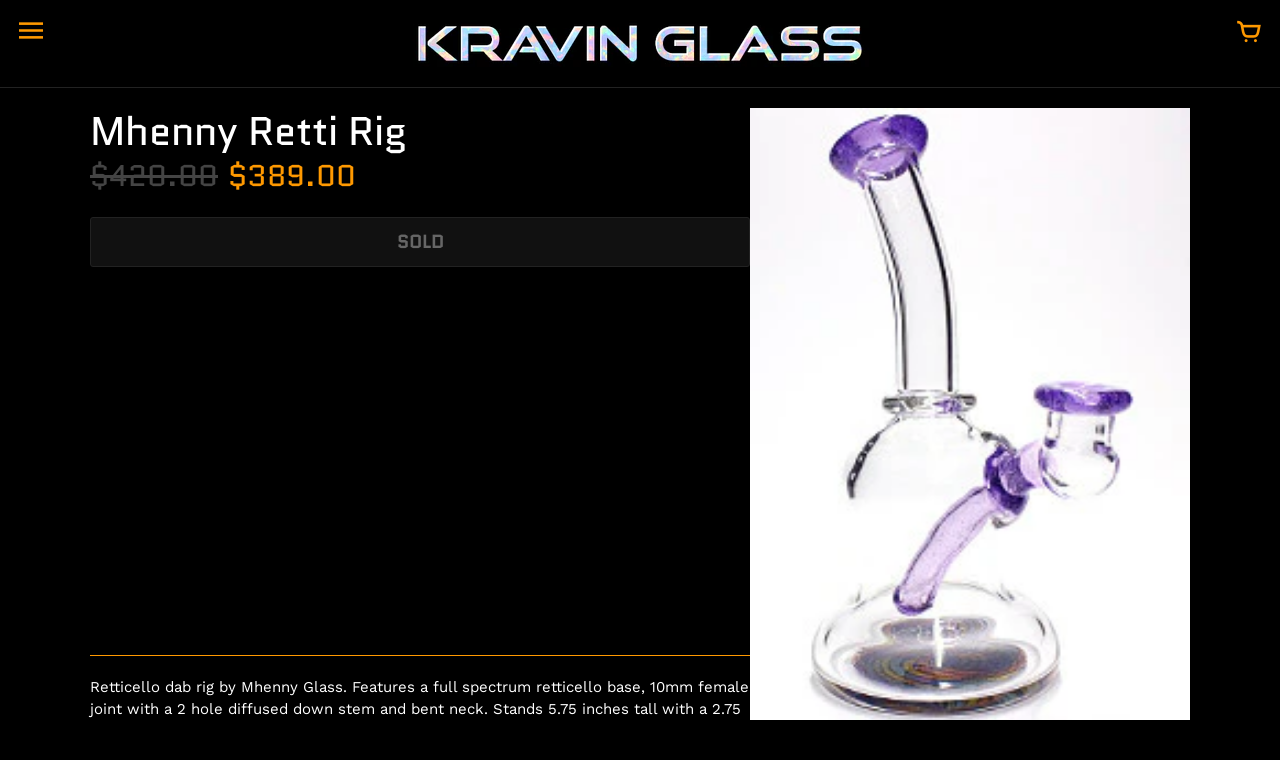

--- FILE ---
content_type: text/html; charset=utf-8
request_url: https://www.kravinglass.com/products/mhenny-retti-rig
body_size: 21061
content:
<!doctype html>
<!-- Colors Theme Version 9.9.0 by Small Victories -->
<html class="no-js" lang="en">
  <head>
    <meta charset="utf-8">
    <meta http-equiv="X-UA-Compatible" content="IE=edge">
    <meta name="viewport" content="width=device-width,initial-scale=1">
    <meta name="theme-color" content="">
    <link rel="canonical" href="https://www.kravinglass.com/products/mhenny-retti-rig">
    <link rel="preconnect" href="https://cdn.shopify.com" crossorigin>
    <link rel="preconnect" href="https://fonts.shopifycdn.com" crossorigin>

    <title>Mhenny Retti Rig &ndash; KravinGlass</title>

    <meta name="description" content="Retticello dab rig by Mhenny Glass. Features a full spectrum retticello base, 10mm female joint with a 2 hole diffused down stem and bent neck. Stands 5.75 inches tall with a 2.75 inch wide base."><link rel="shortcut icon" href="#"><meta property="og:site_name" content="KravinGlass">
<meta property="og:url" content="https://www.kravinglass.com/products/mhenny-retti-rig">
<meta property="og:title" content="Mhenny Retti Rig">
<meta property="og:type" content="product">
<meta property="og:description" content="Retticello dab rig by Mhenny Glass. Features a full spectrum retticello base, 10mm female joint with a 2 hole diffused down stem and bent neck. Stands 5.75 inches tall with a 2.75 inch wide base."><meta property="og:image" content="http://www.kravinglass.com/cdn/shop/products/W614.jpg?v=1571438663">
  <meta property="og:image:secure_url" content="https://www.kravinglass.com/cdn/shop/products/W614.jpg?v=1571438663">
  <meta property="og:image:width" content="200">
  <meta property="og:image:height" content="280"><meta property="og:price:amount" content="389.00">
  <meta property="og:price:currency" content="USD"><meta name="twitter:card" content="summary_large_image">
<meta name="twitter:title" content="Mhenny Retti Rig">
<meta name="twitter:description" content="Retticello dab rig by Mhenny Glass. Features a full spectrum retticello base, 10mm female joint with a 2 hole diffused down stem and bent neck. Stands 5.75 inches tall with a 2.75 inch wide base.">
    <script>
  document.documentElement.className = document.documentElement.className.replace('no-js', '');
  window.Colors = {
    strings: {
      add_to_cart: "Add to cart",
      unavailable: "SOLD",
      zoom_close: "Close (Esc)",
      zoom_previous: "Previous (Left arrow key)",
      zoom_next: "Next (Right arrow key)",
      from_price: "From {{ lowest_price }}",
      money_format: "${{amount}}",
      addressError: "Error looking up that address",
      addressNoResults: "No results for that address",
      addressQueryLimit: "You have exceeded the Google API usage limit. Consider upgrading to a \u003ca href=\"https:\/\/developers.google.com\/maps\/premium\/usage-limits\"\u003ePremium Plan\u003c\/a\u003e.",
      authError: "There was a problem authenticating your Google Maps API Key.",
      customer_delete_question: "Are you sure you wish to delete this address?",
      cart_empty: "Your cart is currently empty.",
      in_stock: "In stock, ready to ship",
      low_stock: "Low stock: {{ units }} items left"
    },
    routes: {
      cart_url: '/cart'
    },
    settings: {
      predictive_search_show_queries: false
    }
  };
</script>

<script src="//www.kravinglass.com/cdn/shop/t/21/assets/colors.js?v=13653257701357515221687121453" defer="defer"></script>
    <style data-shopify>

@font-face {
  font-family: Quantico;
  font-weight: 400;
  font-style: normal;
  font-display: swap;
  src: url("//www.kravinglass.com/cdn/fonts/quantico/quantico_n4.6e63eba878761e30c5ffb43a6ee8ab35145a10ed.woff2") format("woff2"),
       url("//www.kravinglass.com/cdn/fonts/quantico/quantico_n4.18f9145bdfea61e6ca380f89dbf77ed98e14f33a.woff") format("woff");
}
@font-face {
  font-family: Quantico;
  font-weight: 400;
  font-style: normal;
  font-display: swap;
  src: url("//www.kravinglass.com/cdn/fonts/quantico/quantico_n4.6e63eba878761e30c5ffb43a6ee8ab35145a10ed.woff2") format("woff2"),
       url("//www.kravinglass.com/cdn/fonts/quantico/quantico_n4.18f9145bdfea61e6ca380f89dbf77ed98e14f33a.woff") format("woff");
}
@font-face {
  font-family: "Work Sans";
  font-weight: 400;
  font-style: normal;
  font-display: swap;
  src: url("//www.kravinglass.com/cdn/fonts/work_sans/worksans_n4.b7973b3d07d0ace13de1b1bea9c45759cdbe12cf.woff2") format("woff2"),
       url("//www.kravinglass.com/cdn/fonts/work_sans/worksans_n4.cf5ceb1e6d373a9505e637c1aff0a71d0959556d.woff") format("woff");
}
@font-face {
  font-family: "Work Sans";
  font-weight: 700;
  font-style: normal;
  font-display: swap;
  src: url("//www.kravinglass.com/cdn/fonts/work_sans/worksans_n7.e2cf5bd8f2c7e9d30c030f9ea8eafc69f5a92f7b.woff2") format("woff2"),
       url("//www.kravinglass.com/cdn/fonts/work_sans/worksans_n7.20f1c80359e7f7b4327b81543e1acb5c32cd03cd.woff") format("woff");
}
@font-face {
    font-family: 'FontColors';
    src: url('//www.kravinglass.com/cdn/shop/t/21/assets/colors.eot?v=173623553318140028191687121453');
    src: url('//www.kravinglass.com/cdn/shop/t/21/assets/colors.eot?%23iefix&v=173623553318140028191687121453') format('embedded-opentype'), url('//www.kravinglass.com/cdn/shop/t/21/assets/colors.woff?v=167180323620721460271687121453') format('woff'), url('//www.kravinglass.com/cdn/shop/t/21/assets/colors.ttf?v=67141207139646895141687121453') format('truetype'), url('//www.kravinglass.com/cdn/shop/t/21/assets/colors.svg?v=86318011394447996981687121453') format('svg');
    font-weight: normal;
    font-style: normal;
    font-display: swap;
  }
  :root {
    --font-header-family: Quantico, sans-serif;
    --font-header-style: normal;
    --font-header-weight: 400;
    --font-header-weight-bolder: 400;
    --font-header-text-transform: none;
    --font-header-scale: 1.0;

    --font-buttons-family: "system_ui", -apple-system, 'Segoe UI', Roboto, 'Helvetica Neue', 'Noto Sans', 'Liberation Sans', Arial, sans-serif, 'Apple Color Emoji', 'Segoe UI Emoji', 'Segoe UI Symbol', 'Noto Color Emoji';
    --font-buttons-style: normal;
    --font-buttons-weight: 400;
    --font-buttons-weight-bolder: 700;
    --font-buttons-text-transform: none;

    --font-base-family: "Work Sans", sans-serif;
    --font-base-style: normal;
    --font-base-weight: 400;
    --font-base-weight-bolder: 700;
    --font-base-scale: 1.0;

    --color-body-bg: #000000;
    --color-body-text: #ffffff;
    --color-section-bg: #000000;
    --color-accent: #ff9900;
    --color-sold-out: #111111;
    --color-footer-top-bg: #000000;
    --color-footer-top-accent: #ff9900;
    --color-footer-top-text: #a6a6a6;
    --color-footer-btm-bg: #000000;
    --color-footer-btm-text: #ff9900;
    --color-logo-text: #000000;
    --color-share-text: #ffffff;
    --color-facebook-bg: #bebebe;
    --color-twitter-bg: #bebebe;
    --color-pinterest-bg: #bebebe;
    --color-correct: #00730B;
    --color-error: #DD2200;
    --color-error-neg: #FFFFFF;

    --color-body-bg-rgb: 0, 0, 0;
    --color-body-text-rgb: 255, 255, 255;
    --color-accent-rgb: 255, 153, 0;

    --color-body-text-neg: #3e4551;
    --color-accent-neg: #ffffff;
    --color-sold-out-neg: #ffffff;

    --color-policy-cointainer-bg: ;
    --color-input-bg: #3e4551;

    --color-footer-btm-text-adaptative: #ffc266;

    --color-body-text-lg-5: #ffffff;
    --color-body-text-lg-20: #ffffff;
    --color-body-text-lg-50: #ffffff;
    --color-footer-top-text-lg-10: #c0c0c0;

    --color-body-text-dk-10: #e6e6e6;
    --color-body-text-neg-dk-20: #121417;
    --color-accent-dk-5:  #e68a00;
    --color-section-bg-dk-5: #000000;
    --color-section-bg-dk-7: #000000;
    --color-accent-neg-alpha-50: rgba(255, 255, 255, 0.5);

    --color-body-text-light: rgba(var(--color-body-text-rgb), 0.6);
    --color-body-text-very-light: rgba(var(--color-body-text-rgb), 0.25);

    --page-max-width: 1500px;
    --content-max-width: 850px;
    --section-headers-text-decoration: none;
  }

  @media (min-width: 1500px) {
    .main .layout .shopify-section .content {
      margin-left: 0 !important;
      margin-right: 0 !important;
    }
    .main .layout .shopify-section .content.expanded {
      padding-left: 0 !important;
      padding-right: 0 !important;
    }
    .section-header .header.show-background .background {
      left: 0 !important;
      right: 0 !important;
    }
  }
</style>

<link rel="preload" as="font" href="//www.kravinglass.com/cdn/fonts/quantico/quantico_n4.6e63eba878761e30c5ffb43a6ee8ab35145a10ed.woff2" type="font/woff2" crossorigin>
  <link rel="preload" as="font" href="//www.kravinglass.com/cdn/fonts/quantico/quantico_n4.6e63eba878761e30c5ffb43a6ee8ab35145a10ed.woff2" type="font/woff2" crossorigin><link rel="preload" as="font" href="//www.kravinglass.com/cdn/fonts/work_sans/worksans_n4.b7973b3d07d0ace13de1b1bea9c45759cdbe12cf.woff2" type="font/woff2" crossorigin>
  <link rel="preload" as="font" href="//www.kravinglass.com/cdn/fonts/work_sans/worksans_n7.e2cf5bd8f2c7e9d30c030f9ea8eafc69f5a92f7b.woff2" type="font/woff2" crossorigin><link rel="preload" as="font" href="//www.kravinglass.com/cdn/shop/t/21/assets/colors.woff?v=167180323620721460271687121453" type="font/woff" crossorigin>

<link href="//www.kravinglass.com/cdn/shop/t/21/assets/colors.css?v=92811093727605304271691816990" rel="stylesheet" type="text/css" media="all" />
    <script>window.performance && window.performance.mark && window.performance.mark('shopify.content_for_header.start');</script><meta id="shopify-digital-wallet" name="shopify-digital-wallet" content="/1529751/digital_wallets/dialog">
<meta name="shopify-checkout-api-token" content="bbecb8afea605cbb3df84f9ba7c2a63a">
<meta id="in-context-paypal-metadata" data-shop-id="1529751" data-venmo-supported="false" data-environment="production" data-locale="en_US" data-paypal-v4="true" data-currency="USD">
<link rel="alternate" type="application/json+oembed" href="https://www.kravinglass.com/products/mhenny-retti-rig.oembed">
<script async="async" src="/checkouts/internal/preloads.js?locale=en-US"></script>
<script id="shopify-features" type="application/json">{"accessToken":"bbecb8afea605cbb3df84f9ba7c2a63a","betas":["rich-media-storefront-analytics"],"domain":"www.kravinglass.com","predictiveSearch":true,"shopId":1529751,"locale":"en"}</script>
<script>var Shopify = Shopify || {};
Shopify.shop = "kravinglass.myshopify.com";
Shopify.locale = "en";
Shopify.currency = {"active":"USD","rate":"1.0"};
Shopify.country = "US";
Shopify.theme = {"name":"Colors","id":124654387242,"schema_name":"Colors","schema_version":"9.9.0","theme_store_id":757,"role":"main"};
Shopify.theme.handle = "null";
Shopify.theme.style = {"id":null,"handle":null};
Shopify.cdnHost = "www.kravinglass.com/cdn";
Shopify.routes = Shopify.routes || {};
Shopify.routes.root = "/";</script>
<script type="module">!function(o){(o.Shopify=o.Shopify||{}).modules=!0}(window);</script>
<script>!function(o){function n(){var o=[];function n(){o.push(Array.prototype.slice.apply(arguments))}return n.q=o,n}var t=o.Shopify=o.Shopify||{};t.loadFeatures=n(),t.autoloadFeatures=n()}(window);</script>
<script id="shop-js-analytics" type="application/json">{"pageType":"product"}</script>
<script defer="defer" async type="module" src="//www.kravinglass.com/cdn/shopifycloud/shop-js/modules/v2/client.init-shop-cart-sync_BN7fPSNr.en.esm.js"></script>
<script defer="defer" async type="module" src="//www.kravinglass.com/cdn/shopifycloud/shop-js/modules/v2/chunk.common_Cbph3Kss.esm.js"></script>
<script defer="defer" async type="module" src="//www.kravinglass.com/cdn/shopifycloud/shop-js/modules/v2/chunk.modal_DKumMAJ1.esm.js"></script>
<script type="module">
  await import("//www.kravinglass.com/cdn/shopifycloud/shop-js/modules/v2/client.init-shop-cart-sync_BN7fPSNr.en.esm.js");
await import("//www.kravinglass.com/cdn/shopifycloud/shop-js/modules/v2/chunk.common_Cbph3Kss.esm.js");
await import("//www.kravinglass.com/cdn/shopifycloud/shop-js/modules/v2/chunk.modal_DKumMAJ1.esm.js");

  window.Shopify.SignInWithShop?.initShopCartSync?.({"fedCMEnabled":true,"windoidEnabled":true});

</script>
<script id="__st">var __st={"a":1529751,"offset":-25200,"reqid":"bb887679-ae00-4fda-a343-4a8cbb5a1410-1769730440","pageurl":"www.kravinglass.com\/products\/mhenny-retti-rig","u":"c6eedef9abff","p":"product","rtyp":"product","rid":6009508485};</script>
<script>window.ShopifyPaypalV4VisibilityTracking = true;</script>
<script id="captcha-bootstrap">!function(){'use strict';const t='contact',e='account',n='new_comment',o=[[t,t],['blogs',n],['comments',n],[t,'customer']],c=[[e,'customer_login'],[e,'guest_login'],[e,'recover_customer_password'],[e,'create_customer']],r=t=>t.map((([t,e])=>`form[action*='/${t}']:not([data-nocaptcha='true']) input[name='form_type'][value='${e}']`)).join(','),a=t=>()=>t?[...document.querySelectorAll(t)].map((t=>t.form)):[];function s(){const t=[...o],e=r(t);return a(e)}const i='password',u='form_key',d=['recaptcha-v3-token','g-recaptcha-response','h-captcha-response',i],f=()=>{try{return window.sessionStorage}catch{return}},m='__shopify_v',_=t=>t.elements[u];function p(t,e,n=!1){try{const o=window.sessionStorage,c=JSON.parse(o.getItem(e)),{data:r}=function(t){const{data:e,action:n}=t;return t[m]||n?{data:e,action:n}:{data:t,action:n}}(c);for(const[e,n]of Object.entries(r))t.elements[e]&&(t.elements[e].value=n);n&&o.removeItem(e)}catch(o){console.error('form repopulation failed',{error:o})}}const l='form_type',E='cptcha';function T(t){t.dataset[E]=!0}const w=window,h=w.document,L='Shopify',v='ce_forms',y='captcha';let A=!1;((t,e)=>{const n=(g='f06e6c50-85a8-45c8-87d0-21a2b65856fe',I='https://cdn.shopify.com/shopifycloud/storefront-forms-hcaptcha/ce_storefront_forms_captcha_hcaptcha.v1.5.2.iife.js',D={infoText:'Protected by hCaptcha',privacyText:'Privacy',termsText:'Terms'},(t,e,n)=>{const o=w[L][v],c=o.bindForm;if(c)return c(t,g,e,D).then(n);var r;o.q.push([[t,g,e,D],n]),r=I,A||(h.body.append(Object.assign(h.createElement('script'),{id:'captcha-provider',async:!0,src:r})),A=!0)});var g,I,D;w[L]=w[L]||{},w[L][v]=w[L][v]||{},w[L][v].q=[],w[L][y]=w[L][y]||{},w[L][y].protect=function(t,e){n(t,void 0,e),T(t)},Object.freeze(w[L][y]),function(t,e,n,w,h,L){const[v,y,A,g]=function(t,e,n){const i=e?o:[],u=t?c:[],d=[...i,...u],f=r(d),m=r(i),_=r(d.filter((([t,e])=>n.includes(e))));return[a(f),a(m),a(_),s()]}(w,h,L),I=t=>{const e=t.target;return e instanceof HTMLFormElement?e:e&&e.form},D=t=>v().includes(t);t.addEventListener('submit',(t=>{const e=I(t);if(!e)return;const n=D(e)&&!e.dataset.hcaptchaBound&&!e.dataset.recaptchaBound,o=_(e),c=g().includes(e)&&(!o||!o.value);(n||c)&&t.preventDefault(),c&&!n&&(function(t){try{if(!f())return;!function(t){const e=f();if(!e)return;const n=_(t);if(!n)return;const o=n.value;o&&e.removeItem(o)}(t);const e=Array.from(Array(32),(()=>Math.random().toString(36)[2])).join('');!function(t,e){_(t)||t.append(Object.assign(document.createElement('input'),{type:'hidden',name:u})),t.elements[u].value=e}(t,e),function(t,e){const n=f();if(!n)return;const o=[...t.querySelectorAll(`input[type='${i}']`)].map((({name:t})=>t)),c=[...d,...o],r={};for(const[a,s]of new FormData(t).entries())c.includes(a)||(r[a]=s);n.setItem(e,JSON.stringify({[m]:1,action:t.action,data:r}))}(t,e)}catch(e){console.error('failed to persist form',e)}}(e),e.submit())}));const S=(t,e)=>{t&&!t.dataset[E]&&(n(t,e.some((e=>e===t))),T(t))};for(const o of['focusin','change'])t.addEventListener(o,(t=>{const e=I(t);D(e)&&S(e,y())}));const B=e.get('form_key'),M=e.get(l),P=B&&M;t.addEventListener('DOMContentLoaded',(()=>{const t=y();if(P)for(const e of t)e.elements[l].value===M&&p(e,B);[...new Set([...A(),...v().filter((t=>'true'===t.dataset.shopifyCaptcha))])].forEach((e=>S(e,t)))}))}(h,new URLSearchParams(w.location.search),n,t,e,['guest_login'])})(!0,!0)}();</script>
<script integrity="sha256-4kQ18oKyAcykRKYeNunJcIwy7WH5gtpwJnB7kiuLZ1E=" data-source-attribution="shopify.loadfeatures" defer="defer" src="//www.kravinglass.com/cdn/shopifycloud/storefront/assets/storefront/load_feature-a0a9edcb.js" crossorigin="anonymous"></script>
<script data-source-attribution="shopify.dynamic_checkout.dynamic.init">var Shopify=Shopify||{};Shopify.PaymentButton=Shopify.PaymentButton||{isStorefrontPortableWallets:!0,init:function(){window.Shopify.PaymentButton.init=function(){};var t=document.createElement("script");t.src="https://www.kravinglass.com/cdn/shopifycloud/portable-wallets/latest/portable-wallets.en.js",t.type="module",document.head.appendChild(t)}};
</script>
<script data-source-attribution="shopify.dynamic_checkout.buyer_consent">
  function portableWalletsHideBuyerConsent(e){var t=document.getElementById("shopify-buyer-consent"),n=document.getElementById("shopify-subscription-policy-button");t&&n&&(t.classList.add("hidden"),t.setAttribute("aria-hidden","true"),n.removeEventListener("click",e))}function portableWalletsShowBuyerConsent(e){var t=document.getElementById("shopify-buyer-consent"),n=document.getElementById("shopify-subscription-policy-button");t&&n&&(t.classList.remove("hidden"),t.removeAttribute("aria-hidden"),n.addEventListener("click",e))}window.Shopify?.PaymentButton&&(window.Shopify.PaymentButton.hideBuyerConsent=portableWalletsHideBuyerConsent,window.Shopify.PaymentButton.showBuyerConsent=portableWalletsShowBuyerConsent);
</script>
<script>
  function portableWalletsCleanup(e){e&&e.src&&console.error("Failed to load portable wallets script "+e.src);var t=document.querySelectorAll("shopify-accelerated-checkout .shopify-payment-button__skeleton, shopify-accelerated-checkout-cart .wallet-cart-button__skeleton"),e=document.getElementById("shopify-buyer-consent");for(let e=0;e<t.length;e++)t[e].remove();e&&e.remove()}function portableWalletsNotLoadedAsModule(e){e instanceof ErrorEvent&&"string"==typeof e.message&&e.message.includes("import.meta")&&"string"==typeof e.filename&&e.filename.includes("portable-wallets")&&(window.removeEventListener("error",portableWalletsNotLoadedAsModule),window.Shopify.PaymentButton.failedToLoad=e,"loading"===document.readyState?document.addEventListener("DOMContentLoaded",window.Shopify.PaymentButton.init):window.Shopify.PaymentButton.init())}window.addEventListener("error",portableWalletsNotLoadedAsModule);
</script>

<script type="module" src="https://www.kravinglass.com/cdn/shopifycloud/portable-wallets/latest/portable-wallets.en.js" onError="portableWalletsCleanup(this)" crossorigin="anonymous"></script>
<script nomodule>
  document.addEventListener("DOMContentLoaded", portableWalletsCleanup);
</script>

<link id="shopify-accelerated-checkout-styles" rel="stylesheet" media="screen" href="https://www.kravinglass.com/cdn/shopifycloud/portable-wallets/latest/accelerated-checkout-backwards-compat.css" crossorigin="anonymous">
<style id="shopify-accelerated-checkout-cart">
        #shopify-buyer-consent {
  margin-top: 1em;
  display: inline-block;
  width: 100%;
}

#shopify-buyer-consent.hidden {
  display: none;
}

#shopify-subscription-policy-button {
  background: none;
  border: none;
  padding: 0;
  text-decoration: underline;
  font-size: inherit;
  cursor: pointer;
}

#shopify-subscription-policy-button::before {
  box-shadow: none;
}

      </style>

<script>window.performance && window.performance.mark && window.performance.mark('shopify.content_for_header.end');</script>
  <link href="https://monorail-edge.shopifysvc.com" rel="dns-prefetch">
<script>(function(){if ("sendBeacon" in navigator && "performance" in window) {try {var session_token_from_headers = performance.getEntriesByType('navigation')[0].serverTiming.find(x => x.name == '_s').description;} catch {var session_token_from_headers = undefined;}var session_cookie_matches = document.cookie.match(/_shopify_s=([^;]*)/);var session_token_from_cookie = session_cookie_matches && session_cookie_matches.length === 2 ? session_cookie_matches[1] : "";var session_token = session_token_from_headers || session_token_from_cookie || "";function handle_abandonment_event(e) {var entries = performance.getEntries().filter(function(entry) {return /monorail-edge.shopifysvc.com/.test(entry.name);});if (!window.abandonment_tracked && entries.length === 0) {window.abandonment_tracked = true;var currentMs = Date.now();var navigation_start = performance.timing.navigationStart;var payload = {shop_id: 1529751,url: window.location.href,navigation_start,duration: currentMs - navigation_start,session_token,page_type: "product"};window.navigator.sendBeacon("https://monorail-edge.shopifysvc.com/v1/produce", JSON.stringify({schema_id: "online_store_buyer_site_abandonment/1.1",payload: payload,metadata: {event_created_at_ms: currentMs,event_sent_at_ms: currentMs}}));}}window.addEventListener('pagehide', handle_abandonment_event);}}());</script>
<script id="web-pixels-manager-setup">(function e(e,d,r,n,o){if(void 0===o&&(o={}),!Boolean(null===(a=null===(i=window.Shopify)||void 0===i?void 0:i.analytics)||void 0===a?void 0:a.replayQueue)){var i,a;window.Shopify=window.Shopify||{};var t=window.Shopify;t.analytics=t.analytics||{};var s=t.analytics;s.replayQueue=[],s.publish=function(e,d,r){return s.replayQueue.push([e,d,r]),!0};try{self.performance.mark("wpm:start")}catch(e){}var l=function(){var e={modern:/Edge?\/(1{2}[4-9]|1[2-9]\d|[2-9]\d{2}|\d{4,})\.\d+(\.\d+|)|Firefox\/(1{2}[4-9]|1[2-9]\d|[2-9]\d{2}|\d{4,})\.\d+(\.\d+|)|Chrom(ium|e)\/(9{2}|\d{3,})\.\d+(\.\d+|)|(Maci|X1{2}).+ Version\/(15\.\d+|(1[6-9]|[2-9]\d|\d{3,})\.\d+)([,.]\d+|)( \(\w+\)|)( Mobile\/\w+|) Safari\/|Chrome.+OPR\/(9{2}|\d{3,})\.\d+\.\d+|(CPU[ +]OS|iPhone[ +]OS|CPU[ +]iPhone|CPU IPhone OS|CPU iPad OS)[ +]+(15[._]\d+|(1[6-9]|[2-9]\d|\d{3,})[._]\d+)([._]\d+|)|Android:?[ /-](13[3-9]|1[4-9]\d|[2-9]\d{2}|\d{4,})(\.\d+|)(\.\d+|)|Android.+Firefox\/(13[5-9]|1[4-9]\d|[2-9]\d{2}|\d{4,})\.\d+(\.\d+|)|Android.+Chrom(ium|e)\/(13[3-9]|1[4-9]\d|[2-9]\d{2}|\d{4,})\.\d+(\.\d+|)|SamsungBrowser\/([2-9]\d|\d{3,})\.\d+/,legacy:/Edge?\/(1[6-9]|[2-9]\d|\d{3,})\.\d+(\.\d+|)|Firefox\/(5[4-9]|[6-9]\d|\d{3,})\.\d+(\.\d+|)|Chrom(ium|e)\/(5[1-9]|[6-9]\d|\d{3,})\.\d+(\.\d+|)([\d.]+$|.*Safari\/(?![\d.]+ Edge\/[\d.]+$))|(Maci|X1{2}).+ Version\/(10\.\d+|(1[1-9]|[2-9]\d|\d{3,})\.\d+)([,.]\d+|)( \(\w+\)|)( Mobile\/\w+|) Safari\/|Chrome.+OPR\/(3[89]|[4-9]\d|\d{3,})\.\d+\.\d+|(CPU[ +]OS|iPhone[ +]OS|CPU[ +]iPhone|CPU IPhone OS|CPU iPad OS)[ +]+(10[._]\d+|(1[1-9]|[2-9]\d|\d{3,})[._]\d+)([._]\d+|)|Android:?[ /-](13[3-9]|1[4-9]\d|[2-9]\d{2}|\d{4,})(\.\d+|)(\.\d+|)|Mobile Safari.+OPR\/([89]\d|\d{3,})\.\d+\.\d+|Android.+Firefox\/(13[5-9]|1[4-9]\d|[2-9]\d{2}|\d{4,})\.\d+(\.\d+|)|Android.+Chrom(ium|e)\/(13[3-9]|1[4-9]\d|[2-9]\d{2}|\d{4,})\.\d+(\.\d+|)|Android.+(UC? ?Browser|UCWEB|U3)[ /]?(15\.([5-9]|\d{2,})|(1[6-9]|[2-9]\d|\d{3,})\.\d+)\.\d+|SamsungBrowser\/(5\.\d+|([6-9]|\d{2,})\.\d+)|Android.+MQ{2}Browser\/(14(\.(9|\d{2,})|)|(1[5-9]|[2-9]\d|\d{3,})(\.\d+|))(\.\d+|)|K[Aa][Ii]OS\/(3\.\d+|([4-9]|\d{2,})\.\d+)(\.\d+|)/},d=e.modern,r=e.legacy,n=navigator.userAgent;return n.match(d)?"modern":n.match(r)?"legacy":"unknown"}(),u="modern"===l?"modern":"legacy",c=(null!=n?n:{modern:"",legacy:""})[u],f=function(e){return[e.baseUrl,"/wpm","/b",e.hashVersion,"modern"===e.buildTarget?"m":"l",".js"].join("")}({baseUrl:d,hashVersion:r,buildTarget:u}),m=function(e){var d=e.version,r=e.bundleTarget,n=e.surface,o=e.pageUrl,i=e.monorailEndpoint;return{emit:function(e){var a=e.status,t=e.errorMsg,s=(new Date).getTime(),l=JSON.stringify({metadata:{event_sent_at_ms:s},events:[{schema_id:"web_pixels_manager_load/3.1",payload:{version:d,bundle_target:r,page_url:o,status:a,surface:n,error_msg:t},metadata:{event_created_at_ms:s}}]});if(!i)return console&&console.warn&&console.warn("[Web Pixels Manager] No Monorail endpoint provided, skipping logging."),!1;try{return self.navigator.sendBeacon.bind(self.navigator)(i,l)}catch(e){}var u=new XMLHttpRequest;try{return u.open("POST",i,!0),u.setRequestHeader("Content-Type","text/plain"),u.send(l),!0}catch(e){return console&&console.warn&&console.warn("[Web Pixels Manager] Got an unhandled error while logging to Monorail."),!1}}}}({version:r,bundleTarget:l,surface:e.surface,pageUrl:self.location.href,monorailEndpoint:e.monorailEndpoint});try{o.browserTarget=l,function(e){var d=e.src,r=e.async,n=void 0===r||r,o=e.onload,i=e.onerror,a=e.sri,t=e.scriptDataAttributes,s=void 0===t?{}:t,l=document.createElement("script"),u=document.querySelector("head"),c=document.querySelector("body");if(l.async=n,l.src=d,a&&(l.integrity=a,l.crossOrigin="anonymous"),s)for(var f in s)if(Object.prototype.hasOwnProperty.call(s,f))try{l.dataset[f]=s[f]}catch(e){}if(o&&l.addEventListener("load",o),i&&l.addEventListener("error",i),u)u.appendChild(l);else{if(!c)throw new Error("Did not find a head or body element to append the script");c.appendChild(l)}}({src:f,async:!0,onload:function(){if(!function(){var e,d;return Boolean(null===(d=null===(e=window.Shopify)||void 0===e?void 0:e.analytics)||void 0===d?void 0:d.initialized)}()){var d=window.webPixelsManager.init(e)||void 0;if(d){var r=window.Shopify.analytics;r.replayQueue.forEach((function(e){var r=e[0],n=e[1],o=e[2];d.publishCustomEvent(r,n,o)})),r.replayQueue=[],r.publish=d.publishCustomEvent,r.visitor=d.visitor,r.initialized=!0}}},onerror:function(){return m.emit({status:"failed",errorMsg:"".concat(f," has failed to load")})},sri:function(e){var d=/^sha384-[A-Za-z0-9+/=]+$/;return"string"==typeof e&&d.test(e)}(c)?c:"",scriptDataAttributes:o}),m.emit({status:"loading"})}catch(e){m.emit({status:"failed",errorMsg:(null==e?void 0:e.message)||"Unknown error"})}}})({shopId: 1529751,storefrontBaseUrl: "https://www.kravinglass.com",extensionsBaseUrl: "https://extensions.shopifycdn.com/cdn/shopifycloud/web-pixels-manager",monorailEndpoint: "https://monorail-edge.shopifysvc.com/unstable/produce_batch",surface: "storefront-renderer",enabledBetaFlags: ["2dca8a86"],webPixelsConfigList: [{"id":"shopify-app-pixel","configuration":"{}","eventPayloadVersion":"v1","runtimeContext":"STRICT","scriptVersion":"0450","apiClientId":"shopify-pixel","type":"APP","privacyPurposes":["ANALYTICS","MARKETING"]},{"id":"shopify-custom-pixel","eventPayloadVersion":"v1","runtimeContext":"LAX","scriptVersion":"0450","apiClientId":"shopify-pixel","type":"CUSTOM","privacyPurposes":["ANALYTICS","MARKETING"]}],isMerchantRequest: false,initData: {"shop":{"name":"KravinGlass","paymentSettings":{"currencyCode":"USD"},"myshopifyDomain":"kravinglass.myshopify.com","countryCode":"US","storefrontUrl":"https:\/\/www.kravinglass.com"},"customer":null,"cart":null,"checkout":null,"productVariants":[{"price":{"amount":389.0,"currencyCode":"USD"},"product":{"title":"Mhenny Retti Rig","vendor":"Mhenny Glass","id":"6009508485","untranslatedTitle":"Mhenny Retti Rig","url":"\/products\/mhenny-retti-rig","type":"Dab Rig"},"id":"19363732101","image":{"src":"\/\/www.kravinglass.com\/cdn\/shop\/products\/W614.jpg?v=1571438663"},"sku":"","title":"Default Title","untranslatedTitle":"Default Title"}],"purchasingCompany":null},},"https://www.kravinglass.com/cdn","1d2a099fw23dfb22ep557258f5m7a2edbae",{"modern":"","legacy":""},{"shopId":"1529751","storefrontBaseUrl":"https:\/\/www.kravinglass.com","extensionBaseUrl":"https:\/\/extensions.shopifycdn.com\/cdn\/shopifycloud\/web-pixels-manager","surface":"storefront-renderer","enabledBetaFlags":"[\"2dca8a86\"]","isMerchantRequest":"false","hashVersion":"1d2a099fw23dfb22ep557258f5m7a2edbae","publish":"custom","events":"[[\"page_viewed\",{}],[\"product_viewed\",{\"productVariant\":{\"price\":{\"amount\":389.0,\"currencyCode\":\"USD\"},\"product\":{\"title\":\"Mhenny Retti Rig\",\"vendor\":\"Mhenny Glass\",\"id\":\"6009508485\",\"untranslatedTitle\":\"Mhenny Retti Rig\",\"url\":\"\/products\/mhenny-retti-rig\",\"type\":\"Dab Rig\"},\"id\":\"19363732101\",\"image\":{\"src\":\"\/\/www.kravinglass.com\/cdn\/shop\/products\/W614.jpg?v=1571438663\"},\"sku\":\"\",\"title\":\"Default Title\",\"untranslatedTitle\":\"Default Title\"}}]]"});</script><script>
  window.ShopifyAnalytics = window.ShopifyAnalytics || {};
  window.ShopifyAnalytics.meta = window.ShopifyAnalytics.meta || {};
  window.ShopifyAnalytics.meta.currency = 'USD';
  var meta = {"product":{"id":6009508485,"gid":"gid:\/\/shopify\/Product\/6009508485","vendor":"Mhenny Glass","type":"Dab Rig","handle":"mhenny-retti-rig","variants":[{"id":19363732101,"price":38900,"name":"Mhenny Retti Rig","public_title":null,"sku":""}],"remote":false},"page":{"pageType":"product","resourceType":"product","resourceId":6009508485,"requestId":"bb887679-ae00-4fda-a343-4a8cbb5a1410-1769730440"}};
  for (var attr in meta) {
    window.ShopifyAnalytics.meta[attr] = meta[attr];
  }
</script>
<script class="analytics">
  (function () {
    var customDocumentWrite = function(content) {
      var jquery = null;

      if (window.jQuery) {
        jquery = window.jQuery;
      } else if (window.Checkout && window.Checkout.$) {
        jquery = window.Checkout.$;
      }

      if (jquery) {
        jquery('body').append(content);
      }
    };

    var hasLoggedConversion = function(token) {
      if (token) {
        return document.cookie.indexOf('loggedConversion=' + token) !== -1;
      }
      return false;
    }

    var setCookieIfConversion = function(token) {
      if (token) {
        var twoMonthsFromNow = new Date(Date.now());
        twoMonthsFromNow.setMonth(twoMonthsFromNow.getMonth() + 2);

        document.cookie = 'loggedConversion=' + token + '; expires=' + twoMonthsFromNow;
      }
    }

    var trekkie = window.ShopifyAnalytics.lib = window.trekkie = window.trekkie || [];
    if (trekkie.integrations) {
      return;
    }
    trekkie.methods = [
      'identify',
      'page',
      'ready',
      'track',
      'trackForm',
      'trackLink'
    ];
    trekkie.factory = function(method) {
      return function() {
        var args = Array.prototype.slice.call(arguments);
        args.unshift(method);
        trekkie.push(args);
        return trekkie;
      };
    };
    for (var i = 0; i < trekkie.methods.length; i++) {
      var key = trekkie.methods[i];
      trekkie[key] = trekkie.factory(key);
    }
    trekkie.load = function(config) {
      trekkie.config = config || {};
      trekkie.config.initialDocumentCookie = document.cookie;
      var first = document.getElementsByTagName('script')[0];
      var script = document.createElement('script');
      script.type = 'text/javascript';
      script.onerror = function(e) {
        var scriptFallback = document.createElement('script');
        scriptFallback.type = 'text/javascript';
        scriptFallback.onerror = function(error) {
                var Monorail = {
      produce: function produce(monorailDomain, schemaId, payload) {
        var currentMs = new Date().getTime();
        var event = {
          schema_id: schemaId,
          payload: payload,
          metadata: {
            event_created_at_ms: currentMs,
            event_sent_at_ms: currentMs
          }
        };
        return Monorail.sendRequest("https://" + monorailDomain + "/v1/produce", JSON.stringify(event));
      },
      sendRequest: function sendRequest(endpointUrl, payload) {
        // Try the sendBeacon API
        if (window && window.navigator && typeof window.navigator.sendBeacon === 'function' && typeof window.Blob === 'function' && !Monorail.isIos12()) {
          var blobData = new window.Blob([payload], {
            type: 'text/plain'
          });

          if (window.navigator.sendBeacon(endpointUrl, blobData)) {
            return true;
          } // sendBeacon was not successful

        } // XHR beacon

        var xhr = new XMLHttpRequest();

        try {
          xhr.open('POST', endpointUrl);
          xhr.setRequestHeader('Content-Type', 'text/plain');
          xhr.send(payload);
        } catch (e) {
          console.log(e);
        }

        return false;
      },
      isIos12: function isIos12() {
        return window.navigator.userAgent.lastIndexOf('iPhone; CPU iPhone OS 12_') !== -1 || window.navigator.userAgent.lastIndexOf('iPad; CPU OS 12_') !== -1;
      }
    };
    Monorail.produce('monorail-edge.shopifysvc.com',
      'trekkie_storefront_load_errors/1.1',
      {shop_id: 1529751,
      theme_id: 124654387242,
      app_name: "storefront",
      context_url: window.location.href,
      source_url: "//www.kravinglass.com/cdn/s/trekkie.storefront.c59ea00e0474b293ae6629561379568a2d7c4bba.min.js"});

        };
        scriptFallback.async = true;
        scriptFallback.src = '//www.kravinglass.com/cdn/s/trekkie.storefront.c59ea00e0474b293ae6629561379568a2d7c4bba.min.js';
        first.parentNode.insertBefore(scriptFallback, first);
      };
      script.async = true;
      script.src = '//www.kravinglass.com/cdn/s/trekkie.storefront.c59ea00e0474b293ae6629561379568a2d7c4bba.min.js';
      first.parentNode.insertBefore(script, first);
    };
    trekkie.load(
      {"Trekkie":{"appName":"storefront","development":false,"defaultAttributes":{"shopId":1529751,"isMerchantRequest":null,"themeId":124654387242,"themeCityHash":"13541814918600205853","contentLanguage":"en","currency":"USD","eventMetadataId":"add00707-9148-4765-8362-7990e2d7ec26"},"isServerSideCookieWritingEnabled":true,"monorailRegion":"shop_domain","enabledBetaFlags":["65f19447","b5387b81"]},"Session Attribution":{},"S2S":{"facebookCapiEnabled":false,"source":"trekkie-storefront-renderer","apiClientId":580111}}
    );

    var loaded = false;
    trekkie.ready(function() {
      if (loaded) return;
      loaded = true;

      window.ShopifyAnalytics.lib = window.trekkie;

      var originalDocumentWrite = document.write;
      document.write = customDocumentWrite;
      try { window.ShopifyAnalytics.merchantGoogleAnalytics.call(this); } catch(error) {};
      document.write = originalDocumentWrite;

      window.ShopifyAnalytics.lib.page(null,{"pageType":"product","resourceType":"product","resourceId":6009508485,"requestId":"bb887679-ae00-4fda-a343-4a8cbb5a1410-1769730440","shopifyEmitted":true});

      var match = window.location.pathname.match(/checkouts\/(.+)\/(thank_you|post_purchase)/)
      var token = match? match[1]: undefined;
      if (!hasLoggedConversion(token)) {
        setCookieIfConversion(token);
        window.ShopifyAnalytics.lib.track("Viewed Product",{"currency":"USD","variantId":19363732101,"productId":6009508485,"productGid":"gid:\/\/shopify\/Product\/6009508485","name":"Mhenny Retti Rig","price":"389.00","sku":"","brand":"Mhenny Glass","variant":null,"category":"Dab Rig","nonInteraction":true,"remote":false},undefined,undefined,{"shopifyEmitted":true});
      window.ShopifyAnalytics.lib.track("monorail:\/\/trekkie_storefront_viewed_product\/1.1",{"currency":"USD","variantId":19363732101,"productId":6009508485,"productGid":"gid:\/\/shopify\/Product\/6009508485","name":"Mhenny Retti Rig","price":"389.00","sku":"","brand":"Mhenny Glass","variant":null,"category":"Dab Rig","nonInteraction":true,"remote":false,"referer":"https:\/\/www.kravinglass.com\/products\/mhenny-retti-rig"});
      }
    });


        var eventsListenerScript = document.createElement('script');
        eventsListenerScript.async = true;
        eventsListenerScript.src = "//www.kravinglass.com/cdn/shopifycloud/storefront/assets/shop_events_listener-3da45d37.js";
        document.getElementsByTagName('head')[0].appendChild(eventsListenerScript);

})();</script>
<script
  defer
  src="https://www.kravinglass.com/cdn/shopifycloud/perf-kit/shopify-perf-kit-3.1.0.min.js"
  data-application="storefront-renderer"
  data-shop-id="1529751"
  data-render-region="gcp-us-central1"
  data-page-type="product"
  data-theme-instance-id="124654387242"
  data-theme-name="Colors"
  data-theme-version="9.9.0"
  data-monorail-region="shop_domain"
  data-resource-timing-sampling-rate="10"
  data-shs="true"
  data-shs-beacon="true"
  data-shs-export-with-fetch="true"
  data-shs-logs-sample-rate="1"
  data-shs-beacon-endpoint="https://www.kravinglass.com/api/collect"
></script>
</head>

  <body id="mhenny-retti-rig" class="template-product  " >
    <script type="text/javascript">window.setTimeout(function() { document.body.classList.add('loaded'); }, 25);</script>
    <a class="skip-link" href="#MainContent" tabindex="1">Skip to content</a>
    <!-- BEGIN sections: header-group -->
<div id="shopify-section-sections--14942159372330__announcement-bar" class="shopify-section shopify-section-group-header-group section-announcement-bar"><style> #shopify-section-sections--14942159372330__announcement-bar .announcement-bar {border-bottom: 1px solid #222; border-radius: 0px 0px 5px 5px;} </style></div><div id="shopify-section-sections--14942159372330__header" class="shopify-section shopify-section-group-header-group section-header">
  <div class="nav side-nav" role="navigation" aria-label="Primary">
    <a tabindex="-1" aria-label="MENU">
      <i class="fc fc-hamburguer"></i>
      
    </a>
    <div class="inner">
      <a data-action="toggle-browse" class="close" tabindex="-1" aria-label="Close">
        <i class="fc fc-close"></i>
      </a>
      <div class="menu">
        <ul class="root">
        
          
          <li>
            
              <a href="/" tabindex="1">Home</a>
            
          </li>
        
          
          <li>
            
              <a href="/collections/all-created-asc" tabindex="2">Kravin's Glass</a>
            
          </li>
        
          
          <li>
            
              <a href="/collections/graphic-zack" tabindex="3">Graphic Zack</a>
            
          </li>
        
          
          <li>
            
              <a href="/pages/news" tabindex="4">News</a>
            
          </li>
        
          
          <li>
            
              <a href="/pages/prototypes" tabindex="5">Our Evolution</a>
            
          </li>
        
          
          <li>
            
              <a href="/pages/info" tabindex="6">Info</a>
            
          </li>
        
          
          <li>
            
              <a href="/pages/contact-kg" tabindex="7">Contact</a>
            
          </li>
        
        
          
            
            <li><a href="/account/login" tabindex="8"><span>Sign in</span></a></li>
          
        
        </ul>
      </div>

      <div class="extra">
        
          




  <p class="connect">
    
    
    
    <a href="https://instagram.com/kravinglass" target="_blank" title="KravinGlass on Instagram"><i class="fc fc-instagram"></i></a>
    
    
    
    
    
    
    
    
    
    
    
    
    
    
    
    
    
  </p>

        
        

      </div>
    </div>
  </div>


<style type="text/css">
  .section-header .header:not(.solid):not(.showing-megamenu) {
    --text-color: #ffffff;
    
      --disclosure-bg: transparent;
    
  }
  
</style>

<div class="header  sticky  no-padding collapsed" data-section-id="sections--14942159372330__header" data-section-type="header">
  <div class="relative">
    <div class="bar">
      <div class="left">
        
          <a data-action="toggle-browse" tabindex="-1" aria-label="MENU">
            <i class="fc fc-hamburguer"></i>
            
          </a>
        
      </div>
      <div class="right">
        

        
        
        
          <a class="icon-cart js-no-transition" href="/cart" data-action="toggle-cart" aria-label="Your cart">
            <i class="fc fc-cart"></i>
            <span class="circle cart-count hidden-count">0</span>
          </a>
        
      </div>
      <div class="center">
        
        
          <style type="text/css">
            .section-header .header.solid .fixed a.logo h1 img {
              width: 235px;
            }
          </style>
        
        <div itemscope itemtype="http://schema.org/Organization">
  <a class="logo" href="/" itemprop="url" tabindex="-1">
    <style type="text/css">
      h1.logo img { width: 470px; }
    </style>
    <h1 class="logo">
        

          <img src="//www.kravinglass.com/cdn/shop/files/KG_Opal_0997f477-cc99-405c-aa00-60e2fa5fdd9a.jpg?v=1687934122&width=470"
               srcset=
                "//www.kravinglass.com/cdn/shop/files/KG_Opal_0997f477-cc99-405c-aa00-60e2fa5fdd9a.jpg?v=1687934122&width=470 1x,
                 //www.kravinglass.com/cdn/shop/files/KG_Opal_0997f477-cc99-405c-aa00-60e2fa5fdd9a.jpg?v=1687934122&width=940 2x,
                 //www.kravinglass.com/cdn/shop/files/KG_Opal_0997f477-cc99-405c-aa00-60e2fa5fdd9a.jpg?v=1687934122&width=1410 3x
                "
               alt="KravinGlass"
               width="665"
               height="67"
               class="expanded"
               loading="eager"
               itemprop="logo"></h1>
  </a>
</div>
      </div>
    </div>
    
    <div class="background"></div>
  </div>
</div>


  <div class="side-cart" role="dialog" aria-modal="true" aria-labelledby="CartPopupHeading">
  <div class="side-cart-header">
    <h2 id="CartPopupHeading">Your cart</h2>
  </div>
  <a href="#" data-action="toggle-cart" class="close js-no-transition" aria-label="Close">
    <i class="fc fc-close"></i>
  </a>
  <div class="side-cart-container">
    <!-- CartTemplate -->
  </div>
</div>

<script id="CartTemplate" type="text/template">

  <form action="/cart" method="post" novalidate class="ajaxcart">
    <div class="items">
      {{#items}}
        <div class="item" data-line="{{ line }}">
          <div class="left">
            <a href="{{ url }}" tabindex="-1">
              {{#if img}}
                <img src="{{ img }}"
                 srcset=
                  "{{ img }} 1x,
                   {{ img_2x }} 2x,
                   {{ img_3x }} 3x
                  "
                  width="{{ img_width }}"
                  height="{{ img_height }}"
                  class="expanded"
                  loading="eager"
                />
              {{else}}
                <svg class="placeholder-svg" xmlns="http://www.w3.org/2000/svg" viewBox="0 0 525.5 525.5"><path d="M324.5 212.7H203c-1.6 0-2.8 1.3-2.8 2.8V308c0 1.6 1.3 2.8 2.8 2.8h121.6c1.6 0 2.8-1.3 2.8-2.8v-92.5c0-1.6-1.3-2.8-2.9-2.8zm1.1 95.3c0 .6-.5 1.1-1.1 1.1H203c-.6 0-1.1-.5-1.1-1.1v-92.5c0-.6.5-1.1 1.1-1.1h121.6c.6 0 1.1.5 1.1 1.1V308z"></path><path d="M210.4 299.5H240v.1s.1 0 .2-.1h75.2v-76.2h-105v76.2zm1.8-7.2l20-20c1.6-1.6 3.8-2.5 6.1-2.5s4.5.9 6.1 2.5l1.5 1.5 16.8 16.8c-12.9 3.3-20.7 6.3-22.8 7.2h-27.7v-5.5zm101.5-10.1c-20.1 1.7-36.7 4.8-49.1 7.9l-16.9-16.9 26.3-26.3c1.6-1.6 3.8-2.5 6.1-2.5s4.5.9 6.1 2.5l27.5 27.5v7.8zm-68.9 15.5c9.7-3.5 33.9-10.9 68.9-13.8v13.8h-68.9zm68.9-72.7v46.8l-26.2-26.2c-1.9-1.9-4.5-3-7.3-3s-5.4 1.1-7.3 3l-26.3 26.3-.9-.9c-1.9-1.9-4.5-3-7.3-3s-5.4 1.1-7.3 3l-18.8 18.8V225h101.4z"></path><path d="M232.8 254c4.6 0 8.3-3.7 8.3-8.3s-3.7-8.3-8.3-8.3-8.3 3.7-8.3 8.3 3.7 8.3 8.3 8.3zm0-14.9c3.6 0 6.6 2.9 6.6 6.6s-2.9 6.6-6.6 6.6-6.6-2.9-6.6-6.6 3-6.6 6.6-6.6z"></path></svg>
              {{/if}}
            </a>
          </div>
          <div class="right">
            <a href="{{url}}" class="name" tabindex="-1">{{name}}</a>
            {{#if variation}}
              <div class="description">{{variation}}</div>
            {{/if}}
            {{#if sellingPlanName}}
              <div class="description">{{sellingPlanName}}</div>
            {{/if}}
            {{#properties}}
              {{#each this}}
                {{#if this}}
                  <div class="description property">{{@key}}: {{this}}</div>
                {{/if}}
              {{/each}}
            {{/properties}}

            <div class="quantity ajaxcart__qty">
              <button type="button" class="ajaxcart__qty-adjust ajaxcart__qty--minus" data-id="{{id}}" data-qty="{{itemMinus}}" data-line="{{line}}">−</button>
              <input type="text" name="updates[]" class="ajaxcart__qty-num" value="{{itemQty}}" min="0" data-id="{{id}}" data-line="{{line}}" aria-label="quantity" pattern="[0-9]*">
              <button type="button" class="ajaxcart__qty-adjust ajaxcart__qty--plus icon-fallback-text" data-id="{{id}}" data-line="{{line}}" data-qty="{{itemAdd}}">+</button>
            </div>
          </div>

          {{#if discountsApplied}}
            <div class="price with-discount">
              <span class="striped">{{{price}}}</span>
              <span class="discounted">{{{discountedPrice}}}</span>
              {{#if unitPrice}}
                <span class="unit-price">{{{unitPrice}}}</span>
              {{/if}}
              {{#each discounts}}
                <span class="allocation"><i class="icon fc fc-tag"></i>{{ this.discount_application.title }} (-{{{ this.formattedAmount }}})</span>
                </li>
              {{/each}}
            </div>
          {{else}}
            <div class="price">
              <span>{{{price}}}</span>
              {{#if unitPrice}}
                <span class="unit-price">{{{unitPrice}}}</span>
              {{/if}}
            </div>
          {{/if}}

          <a href="/cart/change?line={{line}}&amp;quantity=0" class="remove ajaxcart__remove js-no-transition" data-id="{{id}}" data-line="{{line}}">
            <i class="fc fc-close"></i>
          </a>
        </div>
      {{/items}}
      
      <div class="instructions">
        <label for="CartSpecialInstructions">Special instructions for seller:</label>
        <textarea class="text" name="note" class="input-full" id="CartSpecialInstructions">{{ note }}</textarea>
      </div>
    
    </div>
    <div class="more">
      {{#if cartDiscountsApplied}}
        {{#each cartDiscounts}}
          <h5 class="row">
            <i class="icon fc fc-tag"></i> {{ this.title }}
            <span class="value">–{{{ this.formattedAmount }}}</span>
          </h5>
        {{/each}}
      {{/if}}
      <h3 class="row">
        Subtotal
        <span class="value">{{{totalPrice}}}</span>
      </h3>
      <div class="row expanded">
        <h4>
          Shipping and taxes calculated at checkout.

        </h4>
      </div>
      <div class="row expanded">
        <button type="submit" class="btn accent cart__checkout" name="checkout">
          Check out
        </button>
      </div>
      
    </div>
  </form>

</script>

<script id="AjaxQty" type="text/template">

  <div class="ajaxcart__qty">
    <button type="button" class="ajaxcart__qty-adjust ajaxcart__qty--minus icon-fallback-text" data-id="{{id}}" data-qty="{{itemMinus}}">
      <span class="icon icon-minus" aria-hidden="true"></span>
      <span class="fallback-text">&minus;</span>
    </button>
    <input type="text" class="ajaxcart__qty-num" value="{{itemQty}}" min="0" data-id="{{id}}" aria-label="quantity" pattern="[0-9]*">
    <button type="button" class="ajaxcart__qty-adjust ajaxcart__qty--plus icon-fallback-text" data-id="{{id}}" data-qty="{{itemAdd}}">
      <span class="icon icon-plus" aria-hidden="true"></span>
      <span class="fallback-text">+</span>
    </button>
  </div>

</script>



<script type="application/ld+json">
  {
    "@context": "http://schema.org",
    "@type": "Organization",
    "name": "KravinGlass","url": "https:\/\/www.kravinglass.com"
  }
</script>


<style> #shopify-section-sections--14942159372330__header .bar {border-bottom: 1px solid #222222; padding: 20px 0px;} </style></div>
<!-- END sections: header-group -->
    <div class="main" id="MainContent" role="main">
      <div class="layout">
        <div id="shopify-section-template--14942158749738__main" class="shopify-section">

<div
  class="content product sticky  expanded collapsed"
  data-section-type="product" data-section-id="template--14942158749738__main"
  data-enable-history-state
  data-hide-variants
>
  <div class="item media-position-right media-size-small" style="max-width: 1100px;">
    <div class="item-media  desktop-layout-stack mobile-layout-hidden">
      <div class="frame">
        <div class="medias"><div id="100533764138"
    class="media image active"
    
    
    
    data-product-single-media-wrapper
    data-media-id="template--14942158749738__main-100533764138"
    tabindex="-1">
  
      

  
  <img src="//www.kravinglass.com/cdn/shop/products/W614.jpg?v=1571438663&amp;width=200" alt="Mhenny Retti Rig" width="200" height="280" loading="eager" class="expanded" sizes="(max-width: 620px) 100vw, min(40vw, 440px)" srcset="
//www.kravinglass.com/cdn/shop/products/W614.jpg?v=1571438663&amp;width=180 180w,//www.kravinglass.com/cdn/shop/products/W614.jpg?v=1571438663&amp;width=360 360w,//www.kravinglass.com/cdn/shop/products/W614.jpg?v=1571438663&amp;width=540 540w,//www.kravinglass.com/cdn/shop/products/W614.jpg?v=1571438663&amp;width=720 720w,//www.kravinglass.com/cdn/shop/products/W614.jpg?v=1571438663&amp;width=900 900w,//www.kravinglass.com/cdn/shop/products/W614.jpg?v=1571438663&amp;width=1080 1080w,//www.kravinglass.com/cdn/shop/products/W614.jpg?v=1571438663&amp;width=1296 1296w,//www.kravinglass.com/cdn/shop/products/W614.jpg?v=1571438663&amp;width=1512 1512w,//www.kravinglass.com/cdn/shop/products/W614.jpg?v=1571438663&amp;width=1728 1728w,//www.kravinglass.com/cdn/shop/products/W614.jpg?v=1571438663&amp;width=1944 1944w,//www.kravinglass.com/cdn/shop/products/W614.jpg?v=1571438663&amp;width=2160 2160w,//www.kravinglass.com/cdn/shop/products/W614.jpg?v=1571438663&amp;width=2376 2376w,//www.kravinglass.com/cdn/shop/products/W614.jpg?v=1571438663&amp;width=2592 2592w,//www.kravinglass.com/cdn/shop/products/W614.jpg?v=1571438663&amp;width=2808 2808w,//www.kravinglass.com/cdn/shop/products/W614.jpg?v=1571438663&amp;width=3024 3024w,//www.kravinglass.com/cdn/shop/products/W614.jpg?v=1571438663&amp;width=3840 3840w">

      
    
</div>

</div></div>
      
    </div>
    <div class="item-info">
      
<div class="row type_title " ><a class="title" href="/products/mhenny-retti-rig">
        <h1 class="with-link">Mhenny Retti Rig</h1>
      </a>
      <h1 class="without-link">Mhenny Retti Rig</h1></div><div class="row type_price " ><div class="offers">
        <h2 class="price striped " id="comparePrice-template--14942158749738__main">$420.00</h2>
        <h2 class="price" id="productPrice-template--14942158749738__main">$389.00</h2>
      </div>
      <div id="unitPrice-template--14942158749738__main"></div><form method="post" action="/cart/add" id="product-form-installment-template--14942158749738__main" accept-charset="UTF-8" class="installment" enctype="multipart/form-data" data-product-url="https://www.kravinglass.com/products/mhenny-retti-rig"><input type="hidden" name="form_type" value="product" /><input type="hidden" name="utf8" value="✓" /><input type="hidden" name="id" value="19363732101">
        
<input type="hidden" name="product-id" value="6009508485" /><input type="hidden" name="section-id" value="template--14942158749738__main" /></form></div><div class="row type_variant_picker " >
        <input form="ProductForm-template--14942158749738__main" name="id" type="hidden" value="19363732101">
      
</div><div class="row type_buy_buttons expanded-top" >
      <form method="post" action="/cart/add" id="ProductForm-template--14942158749738__main" accept-charset="UTF-8" class="shopify-product-form" enctype="multipart/form-data"><input type="hidden" name="form_type" value="product" /><input type="hidden" name="utf8" value="✓" />
<div class="buttons">
          <button id="addToCart-template--14942158749738__main" type="submit" class="add-to-cart with-payment-button" disabled formnovalidate="formnovalidate">
            <span>SOLD
</span>
            <div class="loading">
              <svg aria-hidden="true" focusable="false" role="presentation" class="spinner" viewBox="0 0 66 66" xmlns="http://www.w3.org/2000/svg">
                <circle class="path" fill="none" stroke-width="6" cx="33" cy="33" r="30"></circle>
              </svg>
            </div>
          </button>
          
            <div data-shopify="payment-button" class="shopify-payment-button"> <shopify-accelerated-checkout recommended="{&quot;supports_subs&quot;:true,&quot;supports_def_opts&quot;:false,&quot;name&quot;:&quot;paypal&quot;,&quot;wallet_params&quot;:{&quot;shopId&quot;:1529751,&quot;countryCode&quot;:&quot;US&quot;,&quot;merchantName&quot;:&quot;KravinGlass&quot;,&quot;phoneRequired&quot;:false,&quot;companyRequired&quot;:false,&quot;shippingType&quot;:&quot;shipping&quot;,&quot;shopifyPaymentsEnabled&quot;:true,&quot;hasManagedSellingPlanState&quot;:false,&quot;requiresBillingAgreement&quot;:false,&quot;merchantId&quot;:&quot;2BBPD3SYE7W56&quot;,&quot;sdkUrl&quot;:&quot;https://www.paypal.com/sdk/js?components=buttons\u0026commit=false\u0026currency=USD\u0026locale=en_US\u0026client-id=AbasDhzlU0HbpiStJiN1KRJ_cNJJ7xYBip7JJoMO0GQpLi8ePNgdbLXkC7_KMeyTg8tnAKW4WKrh9qmf\u0026merchant-id=2BBPD3SYE7W56\u0026intent=authorize&quot;}}" fallback="{&quot;supports_subs&quot;:true,&quot;supports_def_opts&quot;:true,&quot;name&quot;:&quot;buy_it_now&quot;,&quot;wallet_params&quot;:{}}" access-token="bbecb8afea605cbb3df84f9ba7c2a63a" buyer-country="US" buyer-locale="en" buyer-currency="USD" variant-params="[{&quot;id&quot;:19363732101,&quot;requiresShipping&quot;:true}]" shop-id="1529751" enabled-flags="[&quot;d6d12da0&quot;]" disabled > <div class="shopify-payment-button__button" role="button" disabled aria-hidden="true" style="background-color: transparent; border: none"> <div class="shopify-payment-button__skeleton">&nbsp;</div> </div> <div class="shopify-payment-button__more-options shopify-payment-button__skeleton" role="button" disabled aria-hidden="true">&nbsp;</div> </shopify-accelerated-checkout> <small id="shopify-buyer-consent" class="hidden" aria-hidden="true" data-consent-type="subscription"> This item is a recurring or deferred purchase. By continuing, I agree to the <span id="shopify-subscription-policy-button">cancellation policy</span> and authorize you to charge my payment method at the prices, frequency and dates listed on this page until my order is fulfilled or I cancel, if permitted. </small> </div>
          
        </div>
        
<div
            data-store-availability-container
            data-product-title="Mhenny Retti Rig"
            data-root-url="/"
            data-has-only-default-variant="true"
            
          ></div>
        
      <input type="hidden" name="product-id" value="6009508485" /><input type="hidden" name="section-id" value="template--14942158749738__main" /></form>
</div><div class="row type_description expanded-top" ><div class="rte description">
          <iframe width="640" height="360" src="https://www.youtube.com/embed/g-fn8Vsd0Jc" frameborder="0" allowfullscreen=""></iframe>
<div class="dtext">Retticello dab rig by Mhenny Glass. Features a full spectrum retticello base, 10mm female joint with a 2 hole diffused down stem and bent neck. Stands 5.75 inches tall with a 2.75 inch wide base.</div>
<p><img src="//cdn.shopify.com/s/files/1/0152/9751/files/MH_0005_Layer_13.jpg?17245837467888526454" alt=""></p>
<p><img src="//cdn.shopify.com/s/files/1/0152/9751/files/MH_0004_Layer_14.jpg?17245837467888526454" alt=""></p>
<p><img src="//cdn.shopify.com/s/files/1/0152/9751/files/MH_0003_Layer_15.jpg?17245837467888526454" alt=""></p>
        </div></div>
    </div>
    <a data-action="close-preview" class="close">
      <i class="fc fc-close"></i>
    </a>
    <script>
      window.product = {"id":6009508485,"title":"Mhenny Retti Rig","handle":"mhenny-retti-rig","description":"\u003ciframe width=\"640\" height=\"360\" src=\"https:\/\/www.youtube.com\/embed\/g-fn8Vsd0Jc\" frameborder=\"0\" allowfullscreen=\"\"\u003e\u003c\/iframe\u003e\n\u003cdiv class=\"dtext\"\u003eRetticello dab rig by Mhenny Glass. Features a full spectrum retticello base, 10mm female joint with a 2 hole diffused down stem and bent neck. Stands 5.75 inches tall with a 2.75 inch wide base.\u003c\/div\u003e\n\u003cp\u003e\u003cimg src=\"\/\/cdn.shopify.com\/s\/files\/1\/0152\/9751\/files\/MH_0005_Layer_13.jpg?17245837467888526454\" alt=\"\"\u003e\u003c\/p\u003e\n\u003cp\u003e\u003cimg src=\"\/\/cdn.shopify.com\/s\/files\/1\/0152\/9751\/files\/MH_0004_Layer_14.jpg?17245837467888526454\" alt=\"\"\u003e\u003c\/p\u003e\n\u003cp\u003e\u003cimg src=\"\/\/cdn.shopify.com\/s\/files\/1\/0152\/9751\/files\/MH_0003_Layer_15.jpg?17245837467888526454\" alt=\"\"\u003e\u003c\/p\u003e","published_at":"2016-07-28T23:42:00-06:00","created_at":"2016-07-28T23:43:56-06:00","vendor":"Mhenny Glass","type":"Dab Rig","tags":[],"price":38900,"price_min":38900,"price_max":38900,"available":false,"price_varies":false,"compare_at_price":42000,"compare_at_price_min":42000,"compare_at_price_max":42000,"compare_at_price_varies":false,"variants":[{"id":19363732101,"title":"Default Title","option1":"Default Title","option2":null,"option3":null,"sku":"","requires_shipping":true,"taxable":true,"featured_image":null,"available":false,"name":"Mhenny Retti Rig","public_title":null,"options":["Default Title"],"price":38900,"weight":0,"compare_at_price":42000,"inventory_quantity":0,"inventory_management":"shopify","inventory_policy":"deny","barcode":"","requires_selling_plan":false,"selling_plan_allocations":[]}],"images":["\/\/www.kravinglass.com\/cdn\/shop\/products\/W614.jpg?v=1571438663"],"featured_image":"\/\/www.kravinglass.com\/cdn\/shop\/products\/W614.jpg?v=1571438663","options":["Title"],"media":[{"alt":null,"id":100533764138,"position":1,"preview_image":{"aspect_ratio":0.714,"height":280,"width":200,"src":"\/\/www.kravinglass.com\/cdn\/shop\/products\/W614.jpg?v=1571438663"},"aspect_ratio":0.714,"height":280,"media_type":"image","src":"\/\/www.kravinglass.com\/cdn\/shop\/products\/W614.jpg?v=1571438663","width":200}],"requires_selling_plan":false,"selling_plan_groups":[],"content":"\u003ciframe width=\"640\" height=\"360\" src=\"https:\/\/www.youtube.com\/embed\/g-fn8Vsd0Jc\" frameborder=\"0\" allowfullscreen=\"\"\u003e\u003c\/iframe\u003e\n\u003cdiv class=\"dtext\"\u003eRetticello dab rig by Mhenny Glass. Features a full spectrum retticello base, 10mm female joint with a 2 hole diffused down stem and bent neck. Stands 5.75 inches tall with a 2.75 inch wide base.\u003c\/div\u003e\n\u003cp\u003e\u003cimg src=\"\/\/cdn.shopify.com\/s\/files\/1\/0152\/9751\/files\/MH_0005_Layer_13.jpg?17245837467888526454\" alt=\"\"\u003e\u003c\/p\u003e\n\u003cp\u003e\u003cimg src=\"\/\/cdn.shopify.com\/s\/files\/1\/0152\/9751\/files\/MH_0004_Layer_14.jpg?17245837467888526454\" alt=\"\"\u003e\u003c\/p\u003e\n\u003cp\u003e\u003cimg src=\"\/\/cdn.shopify.com\/s\/files\/1\/0152\/9751\/files\/MH_0003_Layer_15.jpg?17245837467888526454\" alt=\"\"\u003e\u003c\/p\u003e"};
      window.product.inventory = {};
      window.product.policy = {};window.product.inventory[19363732101] = 0;
        window.product.policy[19363732101] = "deny";</script>

    
      <script type="application/json" id="ProductJson-template--14942158749738__main">
        {"id":6009508485,"title":"Mhenny Retti Rig","handle":"mhenny-retti-rig","description":"\u003ciframe width=\"640\" height=\"360\" src=\"https:\/\/www.youtube.com\/embed\/g-fn8Vsd0Jc\" frameborder=\"0\" allowfullscreen=\"\"\u003e\u003c\/iframe\u003e\n\u003cdiv class=\"dtext\"\u003eRetticello dab rig by Mhenny Glass. Features a full spectrum retticello base, 10mm female joint with a 2 hole diffused down stem and bent neck. Stands 5.75 inches tall with a 2.75 inch wide base.\u003c\/div\u003e\n\u003cp\u003e\u003cimg src=\"\/\/cdn.shopify.com\/s\/files\/1\/0152\/9751\/files\/MH_0005_Layer_13.jpg?17245837467888526454\" alt=\"\"\u003e\u003c\/p\u003e\n\u003cp\u003e\u003cimg src=\"\/\/cdn.shopify.com\/s\/files\/1\/0152\/9751\/files\/MH_0004_Layer_14.jpg?17245837467888526454\" alt=\"\"\u003e\u003c\/p\u003e\n\u003cp\u003e\u003cimg src=\"\/\/cdn.shopify.com\/s\/files\/1\/0152\/9751\/files\/MH_0003_Layer_15.jpg?17245837467888526454\" alt=\"\"\u003e\u003c\/p\u003e","published_at":"2016-07-28T23:42:00-06:00","created_at":"2016-07-28T23:43:56-06:00","vendor":"Mhenny Glass","type":"Dab Rig","tags":[],"price":38900,"price_min":38900,"price_max":38900,"available":false,"price_varies":false,"compare_at_price":42000,"compare_at_price_min":42000,"compare_at_price_max":42000,"compare_at_price_varies":false,"variants":[{"id":19363732101,"title":"Default Title","option1":"Default Title","option2":null,"option3":null,"sku":"","requires_shipping":true,"taxable":true,"featured_image":null,"available":false,"name":"Mhenny Retti Rig","public_title":null,"options":["Default Title"],"price":38900,"weight":0,"compare_at_price":42000,"inventory_quantity":0,"inventory_management":"shopify","inventory_policy":"deny","barcode":"","requires_selling_plan":false,"selling_plan_allocations":[]}],"images":["\/\/www.kravinglass.com\/cdn\/shop\/products\/W614.jpg?v=1571438663"],"featured_image":"\/\/www.kravinglass.com\/cdn\/shop\/products\/W614.jpg?v=1571438663","options":["Title"],"media":[{"alt":null,"id":100533764138,"position":1,"preview_image":{"aspect_ratio":0.714,"height":280,"width":200,"src":"\/\/www.kravinglass.com\/cdn\/shop\/products\/W614.jpg?v=1571438663"},"aspect_ratio":0.714,"height":280,"media_type":"image","src":"\/\/www.kravinglass.com\/cdn\/shop\/products\/W614.jpg?v=1571438663","width":200}],"requires_selling_plan":false,"selling_plan_groups":[],"content":"\u003ciframe width=\"640\" height=\"360\" src=\"https:\/\/www.youtube.com\/embed\/g-fn8Vsd0Jc\" frameborder=\"0\" allowfullscreen=\"\"\u003e\u003c\/iframe\u003e\n\u003cdiv class=\"dtext\"\u003eRetticello dab rig by Mhenny Glass. Features a full spectrum retticello base, 10mm female joint with a 2 hole diffused down stem and bent neck. Stands 5.75 inches tall with a 2.75 inch wide base.\u003c\/div\u003e\n\u003cp\u003e\u003cimg src=\"\/\/cdn.shopify.com\/s\/files\/1\/0152\/9751\/files\/MH_0005_Layer_13.jpg?17245837467888526454\" alt=\"\"\u003e\u003c\/p\u003e\n\u003cp\u003e\u003cimg src=\"\/\/cdn.shopify.com\/s\/files\/1\/0152\/9751\/files\/MH_0004_Layer_14.jpg?17245837467888526454\" alt=\"\"\u003e\u003c\/p\u003e\n\u003cp\u003e\u003cimg src=\"\/\/cdn.shopify.com\/s\/files\/1\/0152\/9751\/files\/MH_0003_Layer_15.jpg?17245837467888526454\" alt=\"\"\u003e\u003c\/p\u003e"}
      </script>
      <script type="application/json" id="ProductCurrentVariantJson-template--14942158749738__main">
        {"id":19363732101,"title":"Default Title","option1":"Default Title","option2":null,"option3":null,"sku":"","requires_shipping":true,"taxable":true,"featured_image":null,"available":false,"name":"Mhenny Retti Rig","public_title":null,"options":["Default Title"],"price":38900,"weight":0,"compare_at_price":42000,"inventory_quantity":0,"inventory_management":"shopify","inventory_policy":"deny","barcode":"","requires_selling_plan":false,"selling_plan_allocations":[]}
      </script>
      <script type="application/json" id="ModelJson-template--14942158749738__main">
        []
      </script>
    
  </div>
</div>

<script type="application/ld+json">
{
  "@context": "http://schema.org/",
  "@type": "Product",
  "name": "Mhenny Retti Rig",
  "url": "https:\/\/www.kravinglass.com\/products\/mhenny-retti-rig","image": [
      "https:\/\/www.kravinglass.com\/cdn\/shop\/products\/W614.jpg?v=1571438663\u0026width=200"
    ],"description": "\nRetticello dab rig by Mhenny Glass. Features a full spectrum retticello base, 10mm female joint with a 2 hole diffused down stem and bent neck. Stands 5.75 inches tall with a 2.75 inch wide base.\n\n\n","brand": {
    "@type": "Brand",
    "name": "Mhenny Glass"
  },
  "offers": [{
        "@type" : "Offer","availability" : "http://schema.org/OutOfStock",
        "price" : 389.0,
        "priceCurrency" : "USD",
        "url" : "https:\/\/www.kravinglass.com\/products\/mhenny-retti-rig?variant=19363732101"
      }
]
}
</script>

<style> #shopify-section-template--14942158749738__main .medias {border-left: 0px solid #222;} #shopify-section-template--14942158749738__main .dtext {border-top: 1px solid #ff9900; border-bottom: 1px solid #ff9900; padding: 20px 0px; line-height: 150%;} </style></div><div id="shopify-section-template--14942158749738__e5ceada5-a4e6-43c7-b6f0-3d27845611dc" class="shopify-section"><div class="content custom-liquid  show-background">
    <hr/>
  </div></div><div id="shopify-section-template--14942158749738__1798076e-b987-490b-ac70-a7d3a2aa5ab6" class="shopify-section section-featured-collection"><div class="content collection featured-collection  expanded" data-section-id="template--14942158749738__1798076e-b987-490b-ac70-a7d3a2aa5ab6" data-section-type="collection">
  

<div data-collection-url="/collections/frontpage" data-collection-id="7287113">
  <div class="inner">
      
      
      
        
          <div class="collection-products desktop-columns-4 tablet-columns-3 mobile-columns-2 without-price without-vendor with-secondary align-center hover-opacity-80" data-count="364">
            
<a class="collection-product" href="/products/silver-hidden-gem-tet-pendant" data-action='show-product'>
  <div class="inner"><div class="image square"
      
    >
      

  
  <img src="//www.kravinglass.com/cdn/shop/files/SSTet_XL112525_0000_Layer_209.jpg?crop=center&amp;height=1080&amp;v=1764136961&amp;width=1080" alt="" width="1080" height="1080" loading="lazy" class="expanded opacity-80" sizes="(max-width: 620px) 50vw, (max-width: 960px) 33vw, 25vw" srcset="

        //www.kravinglass.com/cdn/shop/files/SSTet_XL112525_0000_Layer_209.jpg?crop=center&amp;height=180&amp;v=1764136961&amp;width=180 180w,
        //www.kravinglass.com/cdn/shop/files/SSTet_XL112525_0000_Layer_209.jpg?crop=center&amp;height=360&amp;v=1764136961&amp;width=360 360w,
        //www.kravinglass.com/cdn/shop/files/SSTet_XL112525_0000_Layer_209.jpg?crop=center&amp;height=540&amp;v=1764136961&amp;width=540 540w,
        //www.kravinglass.com/cdn/shop/files/SSTet_XL112525_0000_Layer_209.jpg?crop=center&amp;height=720&amp;v=1764136961&amp;width=720 720w,
        //www.kravinglass.com/cdn/shop/files/SSTet_XL112525_0000_Layer_209.jpg?crop=center&amp;height=900&amp;v=1764136961&amp;width=900 900w,
        //www.kravinglass.com/cdn/shop/files/SSTet_XL112525_0000_Layer_209.jpg?crop=center&amp;height=1080&amp;v=1764136961&amp;width=1080 1080w,
        //www.kravinglass.com/cdn/shop/files/SSTet_XL112525_0000_Layer_209.jpg?crop=center&amp;height=1296&amp;v=1764136961&amp;width=1296 1296w,
        //www.kravinglass.com/cdn/shop/files/SSTet_XL112525_0000_Layer_209.jpg?crop=center&amp;height=1512&amp;v=1764136961&amp;width=1512 1512w,
        //www.kravinglass.com/cdn/shop/files/SSTet_XL112525_0000_Layer_209.jpg?crop=center&amp;height=1728&amp;v=1764136961&amp;width=1728 1728w,
        //www.kravinglass.com/cdn/shop/files/SSTet_XL112525_0000_Layer_209.jpg?crop=center&amp;height=1944&amp;v=1764136961&amp;width=1944 1944w,
        //www.kravinglass.com/cdn/shop/files/SSTet_XL112525_0000_Layer_209.jpg?crop=center&amp;height=2160&amp;v=1764136961&amp;width=2160 2160w,
        //www.kravinglass.com/cdn/shop/files/SSTet_XL112525_0000_Layer_209.jpg?crop=center&amp;height=2376&amp;v=1764136961&amp;width=2376 2376w,
        //www.kravinglass.com/cdn/shop/files/SSTet_XL112525_0000_Layer_209.jpg?crop=center&amp;height=2592&amp;v=1764136961&amp;width=2592 2592w,
        //www.kravinglass.com/cdn/shop/files/SSTet_XL112525_0000_Layer_209.jpg?crop=center&amp;height=2808&amp;v=1764136961&amp;width=2808 2808w,
        //www.kravinglass.com/cdn/shop/files/SSTet_XL112525_0000_Layer_209.jpg?crop=center&amp;height=3024&amp;v=1764136961&amp;width=3024 3024w,
        //www.kravinglass.com/cdn/shop/files/SSTet_XL112525_0000_Layer_209.jpg?crop=center&amp;height=3840&amp;v=1764136961&amp;width=3840 3840w">


  
  <img src="//www.kravinglass.com/cdn/shop/files/SSTet_XL112525_0001_Layer_208.jpg?crop=center&amp;height=1080&amp;v=1764136961&amp;width=1080" alt="" width="1080" height="1080" loading="lazy" class="expanded opacity-80" sizes="(max-width: 620px) 50vw, (max-width: 960px) 33vw, 25vw" srcset="

        //www.kravinglass.com/cdn/shop/files/SSTet_XL112525_0001_Layer_208.jpg?crop=center&amp;height=180&amp;v=1764136961&amp;width=180 180w,
        //www.kravinglass.com/cdn/shop/files/SSTet_XL112525_0001_Layer_208.jpg?crop=center&amp;height=360&amp;v=1764136961&amp;width=360 360w,
        //www.kravinglass.com/cdn/shop/files/SSTet_XL112525_0001_Layer_208.jpg?crop=center&amp;height=540&amp;v=1764136961&amp;width=540 540w,
        //www.kravinglass.com/cdn/shop/files/SSTet_XL112525_0001_Layer_208.jpg?crop=center&amp;height=720&amp;v=1764136961&amp;width=720 720w,
        //www.kravinglass.com/cdn/shop/files/SSTet_XL112525_0001_Layer_208.jpg?crop=center&amp;height=900&amp;v=1764136961&amp;width=900 900w,
        //www.kravinglass.com/cdn/shop/files/SSTet_XL112525_0001_Layer_208.jpg?crop=center&amp;height=1080&amp;v=1764136961&amp;width=1080 1080w,
        //www.kravinglass.com/cdn/shop/files/SSTet_XL112525_0001_Layer_208.jpg?crop=center&amp;height=1296&amp;v=1764136961&amp;width=1296 1296w,
        //www.kravinglass.com/cdn/shop/files/SSTet_XL112525_0001_Layer_208.jpg?crop=center&amp;height=1512&amp;v=1764136961&amp;width=1512 1512w,
        //www.kravinglass.com/cdn/shop/files/SSTet_XL112525_0001_Layer_208.jpg?crop=center&amp;height=1728&amp;v=1764136961&amp;width=1728 1728w,
        //www.kravinglass.com/cdn/shop/files/SSTet_XL112525_0001_Layer_208.jpg?crop=center&amp;height=1944&amp;v=1764136961&amp;width=1944 1944w,
        //www.kravinglass.com/cdn/shop/files/SSTet_XL112525_0001_Layer_208.jpg?crop=center&amp;height=2160&amp;v=1764136961&amp;width=2160 2160w,
        //www.kravinglass.com/cdn/shop/files/SSTet_XL112525_0001_Layer_208.jpg?crop=center&amp;height=2376&amp;v=1764136961&amp;width=2376 2376w,
        //www.kravinglass.com/cdn/shop/files/SSTet_XL112525_0001_Layer_208.jpg?crop=center&amp;height=2592&amp;v=1764136961&amp;width=2592 2592w,
        //www.kravinglass.com/cdn/shop/files/SSTet_XL112525_0001_Layer_208.jpg?crop=center&amp;height=2808&amp;v=1764136961&amp;width=2808 2808w,
        //www.kravinglass.com/cdn/shop/files/SSTet_XL112525_0001_Layer_208.jpg?crop=center&amp;height=3024&amp;v=1764136961&amp;width=3024 3024w,
        //www.kravinglass.com/cdn/shop/files/SSTet_XL112525_0001_Layer_208.jpg?crop=center&amp;height=3840&amp;v=1764136961&amp;width=3840 3840w">

      <div class="gradient"></div>
    </div>
    <div class="info">
      <div class="metas">
        <div class="line">
    
    <div class="collection-product-price">
  <div class="price">
    
      <div class="price striped">$2,400.00</div>
    
    
      $1,795.00
    
  </div>
  
</div>
          <div class="collection-product-title">
            <div class="title">Silver Hidden Gem Tet Pendant</div>
            <div class="vendor"><span>Kravin Glass</span></div>
          </div>
        </div>
      </div>
    </div>
    
      
      
        <div class="tag">
          <div class="shape solid shape hexagon sold-out small">SOLD</div>
        </div>
      
    
  </div>
</a>
<a class="collection-product" href="/products/silver-opal-window-tet-pendant" data-action='show-product'>
  <div class="inner"><div class="image square"
      
    >
      

  
  <img src="//www.kravinglass.com/cdn/shop/files/SilverOpalWindow_XL112525_0001_Layer206.jpg?crop=center&amp;height=1080&amp;v=1764113016&amp;width=1080" alt="" width="1080" height="1080" loading="lazy" class="expanded opacity-80" sizes="(max-width: 620px) 50vw, (max-width: 960px) 33vw, 25vw" srcset="

        //www.kravinglass.com/cdn/shop/files/SilverOpalWindow_XL112525_0001_Layer206.jpg?crop=center&amp;height=180&amp;v=1764113016&amp;width=180 180w,
        //www.kravinglass.com/cdn/shop/files/SilverOpalWindow_XL112525_0001_Layer206.jpg?crop=center&amp;height=360&amp;v=1764113016&amp;width=360 360w,
        //www.kravinglass.com/cdn/shop/files/SilverOpalWindow_XL112525_0001_Layer206.jpg?crop=center&amp;height=540&amp;v=1764113016&amp;width=540 540w,
        //www.kravinglass.com/cdn/shop/files/SilverOpalWindow_XL112525_0001_Layer206.jpg?crop=center&amp;height=720&amp;v=1764113016&amp;width=720 720w,
        //www.kravinglass.com/cdn/shop/files/SilverOpalWindow_XL112525_0001_Layer206.jpg?crop=center&amp;height=900&amp;v=1764113016&amp;width=900 900w,
        //www.kravinglass.com/cdn/shop/files/SilverOpalWindow_XL112525_0001_Layer206.jpg?crop=center&amp;height=1080&amp;v=1764113016&amp;width=1080 1080w,
        //www.kravinglass.com/cdn/shop/files/SilverOpalWindow_XL112525_0001_Layer206.jpg?crop=center&amp;height=1296&amp;v=1764113016&amp;width=1296 1296w,
        //www.kravinglass.com/cdn/shop/files/SilverOpalWindow_XL112525_0001_Layer206.jpg?crop=center&amp;height=1512&amp;v=1764113016&amp;width=1512 1512w,
        //www.kravinglass.com/cdn/shop/files/SilverOpalWindow_XL112525_0001_Layer206.jpg?crop=center&amp;height=1728&amp;v=1764113016&amp;width=1728 1728w,
        //www.kravinglass.com/cdn/shop/files/SilverOpalWindow_XL112525_0001_Layer206.jpg?crop=center&amp;height=1944&amp;v=1764113016&amp;width=1944 1944w,
        //www.kravinglass.com/cdn/shop/files/SilverOpalWindow_XL112525_0001_Layer206.jpg?crop=center&amp;height=2160&amp;v=1764113016&amp;width=2160 2160w,
        //www.kravinglass.com/cdn/shop/files/SilverOpalWindow_XL112525_0001_Layer206.jpg?crop=center&amp;height=2376&amp;v=1764113016&amp;width=2376 2376w,
        //www.kravinglass.com/cdn/shop/files/SilverOpalWindow_XL112525_0001_Layer206.jpg?crop=center&amp;height=2592&amp;v=1764113016&amp;width=2592 2592w,
        //www.kravinglass.com/cdn/shop/files/SilverOpalWindow_XL112525_0001_Layer206.jpg?crop=center&amp;height=2808&amp;v=1764113016&amp;width=2808 2808w,
        //www.kravinglass.com/cdn/shop/files/SilverOpalWindow_XL112525_0001_Layer206.jpg?crop=center&amp;height=3024&amp;v=1764113016&amp;width=3024 3024w,
        //www.kravinglass.com/cdn/shop/files/SilverOpalWindow_XL112525_0001_Layer206.jpg?crop=center&amp;height=3840&amp;v=1764113016&amp;width=3840 3840w">


  
  <img src="//www.kravinglass.com/cdn/shop/files/SilverOpalWindow_XL112525_0000_Layer207.jpg?crop=center&amp;height=1080&amp;v=1764113016&amp;width=1080" alt="" width="1080" height="1080" loading="lazy" class="expanded opacity-80" sizes="(max-width: 620px) 50vw, (max-width: 960px) 33vw, 25vw" srcset="

        //www.kravinglass.com/cdn/shop/files/SilverOpalWindow_XL112525_0000_Layer207.jpg?crop=center&amp;height=180&amp;v=1764113016&amp;width=180 180w,
        //www.kravinglass.com/cdn/shop/files/SilverOpalWindow_XL112525_0000_Layer207.jpg?crop=center&amp;height=360&amp;v=1764113016&amp;width=360 360w,
        //www.kravinglass.com/cdn/shop/files/SilverOpalWindow_XL112525_0000_Layer207.jpg?crop=center&amp;height=540&amp;v=1764113016&amp;width=540 540w,
        //www.kravinglass.com/cdn/shop/files/SilverOpalWindow_XL112525_0000_Layer207.jpg?crop=center&amp;height=720&amp;v=1764113016&amp;width=720 720w,
        //www.kravinglass.com/cdn/shop/files/SilverOpalWindow_XL112525_0000_Layer207.jpg?crop=center&amp;height=900&amp;v=1764113016&amp;width=900 900w,
        //www.kravinglass.com/cdn/shop/files/SilverOpalWindow_XL112525_0000_Layer207.jpg?crop=center&amp;height=1080&amp;v=1764113016&amp;width=1080 1080w,
        //www.kravinglass.com/cdn/shop/files/SilverOpalWindow_XL112525_0000_Layer207.jpg?crop=center&amp;height=1296&amp;v=1764113016&amp;width=1296 1296w,
        //www.kravinglass.com/cdn/shop/files/SilverOpalWindow_XL112525_0000_Layer207.jpg?crop=center&amp;height=1512&amp;v=1764113016&amp;width=1512 1512w,
        //www.kravinglass.com/cdn/shop/files/SilverOpalWindow_XL112525_0000_Layer207.jpg?crop=center&amp;height=1728&amp;v=1764113016&amp;width=1728 1728w,
        //www.kravinglass.com/cdn/shop/files/SilverOpalWindow_XL112525_0000_Layer207.jpg?crop=center&amp;height=1944&amp;v=1764113016&amp;width=1944 1944w,
        //www.kravinglass.com/cdn/shop/files/SilverOpalWindow_XL112525_0000_Layer207.jpg?crop=center&amp;height=2160&amp;v=1764113016&amp;width=2160 2160w,
        //www.kravinglass.com/cdn/shop/files/SilverOpalWindow_XL112525_0000_Layer207.jpg?crop=center&amp;height=2376&amp;v=1764113016&amp;width=2376 2376w,
        //www.kravinglass.com/cdn/shop/files/SilverOpalWindow_XL112525_0000_Layer207.jpg?crop=center&amp;height=2592&amp;v=1764113016&amp;width=2592 2592w,
        //www.kravinglass.com/cdn/shop/files/SilverOpalWindow_XL112525_0000_Layer207.jpg?crop=center&amp;height=2808&amp;v=1764113016&amp;width=2808 2808w,
        //www.kravinglass.com/cdn/shop/files/SilverOpalWindow_XL112525_0000_Layer207.jpg?crop=center&amp;height=3024&amp;v=1764113016&amp;width=3024 3024w,
        //www.kravinglass.com/cdn/shop/files/SilverOpalWindow_XL112525_0000_Layer207.jpg?crop=center&amp;height=3840&amp;v=1764113016&amp;width=3840 3840w">

      <div class="gradient"></div>
    </div>
    <div class="info">
      <div class="metas">
        <div class="line">
    
    <div class="collection-product-price">
  <div class="price">
    
      <div class="price striped">$1,500.00</div>
    
    
      $1,095.00
    
  </div>
  
</div>
          <div class="collection-product-title">
            <div class="title">Silver Opal Window Tet Pendant</div>
            <div class="vendor"><span>Kravin Glass</span></div>
          </div>
        </div>
      </div>
    </div>
    
      
      
        <div class="tag">
          <div class="shape solid shape hexagon sold-out small">SOLD</div>
        </div>
      
    
  </div>
</a>
<a class="collection-product" href="/products/faceted-xl-triangle-opal-pendant" data-action='show-product'>
  <div class="inner"><div class="image square"
      
    >
      

  
  <img src="//www.kravinglass.com/cdn/shop/files/XLTriangleGem_080525_0001_Layer197.jpg?crop=center&amp;height=1080&amp;v=1758944792&amp;width=1080" alt="" width="1080" height="1080" loading="lazy" class="expanded opacity-80" sizes="(max-width: 620px) 50vw, (max-width: 960px) 33vw, 25vw" srcset="

        //www.kravinglass.com/cdn/shop/files/XLTriangleGem_080525_0001_Layer197.jpg?crop=center&amp;height=180&amp;v=1758944792&amp;width=180 180w,
        //www.kravinglass.com/cdn/shop/files/XLTriangleGem_080525_0001_Layer197.jpg?crop=center&amp;height=360&amp;v=1758944792&amp;width=360 360w,
        //www.kravinglass.com/cdn/shop/files/XLTriangleGem_080525_0001_Layer197.jpg?crop=center&amp;height=540&amp;v=1758944792&amp;width=540 540w,
        //www.kravinglass.com/cdn/shop/files/XLTriangleGem_080525_0001_Layer197.jpg?crop=center&amp;height=720&amp;v=1758944792&amp;width=720 720w,
        //www.kravinglass.com/cdn/shop/files/XLTriangleGem_080525_0001_Layer197.jpg?crop=center&amp;height=900&amp;v=1758944792&amp;width=900 900w,
        //www.kravinglass.com/cdn/shop/files/XLTriangleGem_080525_0001_Layer197.jpg?crop=center&amp;height=1080&amp;v=1758944792&amp;width=1080 1080w,
        //www.kravinglass.com/cdn/shop/files/XLTriangleGem_080525_0001_Layer197.jpg?crop=center&amp;height=1296&amp;v=1758944792&amp;width=1296 1296w,
        //www.kravinglass.com/cdn/shop/files/XLTriangleGem_080525_0001_Layer197.jpg?crop=center&amp;height=1512&amp;v=1758944792&amp;width=1512 1512w,
        //www.kravinglass.com/cdn/shop/files/XLTriangleGem_080525_0001_Layer197.jpg?crop=center&amp;height=1728&amp;v=1758944792&amp;width=1728 1728w,
        //www.kravinglass.com/cdn/shop/files/XLTriangleGem_080525_0001_Layer197.jpg?crop=center&amp;height=1944&amp;v=1758944792&amp;width=1944 1944w,
        //www.kravinglass.com/cdn/shop/files/XLTriangleGem_080525_0001_Layer197.jpg?crop=center&amp;height=2160&amp;v=1758944792&amp;width=2160 2160w,
        //www.kravinglass.com/cdn/shop/files/XLTriangleGem_080525_0001_Layer197.jpg?crop=center&amp;height=2376&amp;v=1758944792&amp;width=2376 2376w,
        //www.kravinglass.com/cdn/shop/files/XLTriangleGem_080525_0001_Layer197.jpg?crop=center&amp;height=2592&amp;v=1758944792&amp;width=2592 2592w,
        //www.kravinglass.com/cdn/shop/files/XLTriangleGem_080525_0001_Layer197.jpg?crop=center&amp;height=2808&amp;v=1758944792&amp;width=2808 2808w,
        //www.kravinglass.com/cdn/shop/files/XLTriangleGem_080525_0001_Layer197.jpg?crop=center&amp;height=3024&amp;v=1758944792&amp;width=3024 3024w,
        //www.kravinglass.com/cdn/shop/files/XLTriangleGem_080525_0001_Layer197.jpg?crop=center&amp;height=3840&amp;v=1758944792&amp;width=3840 3840w">


  
  <img src="//www.kravinglass.com/cdn/shop/files/XLTriangleGem_080525_0000_Layer-198.jpg?crop=center&amp;height=1080&amp;v=1758944792&amp;width=1080" alt="" width="1080" height="1080" loading="lazy" class="expanded opacity-80" sizes="(max-width: 620px) 50vw, (max-width: 960px) 33vw, 25vw" srcset="

        //www.kravinglass.com/cdn/shop/files/XLTriangleGem_080525_0000_Layer-198.jpg?crop=center&amp;height=180&amp;v=1758944792&amp;width=180 180w,
        //www.kravinglass.com/cdn/shop/files/XLTriangleGem_080525_0000_Layer-198.jpg?crop=center&amp;height=360&amp;v=1758944792&amp;width=360 360w,
        //www.kravinglass.com/cdn/shop/files/XLTriangleGem_080525_0000_Layer-198.jpg?crop=center&amp;height=540&amp;v=1758944792&amp;width=540 540w,
        //www.kravinglass.com/cdn/shop/files/XLTriangleGem_080525_0000_Layer-198.jpg?crop=center&amp;height=720&amp;v=1758944792&amp;width=720 720w,
        //www.kravinglass.com/cdn/shop/files/XLTriangleGem_080525_0000_Layer-198.jpg?crop=center&amp;height=900&amp;v=1758944792&amp;width=900 900w,
        //www.kravinglass.com/cdn/shop/files/XLTriangleGem_080525_0000_Layer-198.jpg?crop=center&amp;height=1080&amp;v=1758944792&amp;width=1080 1080w,
        //www.kravinglass.com/cdn/shop/files/XLTriangleGem_080525_0000_Layer-198.jpg?crop=center&amp;height=1296&amp;v=1758944792&amp;width=1296 1296w,
        //www.kravinglass.com/cdn/shop/files/XLTriangleGem_080525_0000_Layer-198.jpg?crop=center&amp;height=1512&amp;v=1758944792&amp;width=1512 1512w,
        //www.kravinglass.com/cdn/shop/files/XLTriangleGem_080525_0000_Layer-198.jpg?crop=center&amp;height=1728&amp;v=1758944792&amp;width=1728 1728w,
        //www.kravinglass.com/cdn/shop/files/XLTriangleGem_080525_0000_Layer-198.jpg?crop=center&amp;height=1944&amp;v=1758944792&amp;width=1944 1944w,
        //www.kravinglass.com/cdn/shop/files/XLTriangleGem_080525_0000_Layer-198.jpg?crop=center&amp;height=2160&amp;v=1758944792&amp;width=2160 2160w,
        //www.kravinglass.com/cdn/shop/files/XLTriangleGem_080525_0000_Layer-198.jpg?crop=center&amp;height=2376&amp;v=1758944792&amp;width=2376 2376w,
        //www.kravinglass.com/cdn/shop/files/XLTriangleGem_080525_0000_Layer-198.jpg?crop=center&amp;height=2592&amp;v=1758944792&amp;width=2592 2592w,
        //www.kravinglass.com/cdn/shop/files/XLTriangleGem_080525_0000_Layer-198.jpg?crop=center&amp;height=2808&amp;v=1758944792&amp;width=2808 2808w,
        //www.kravinglass.com/cdn/shop/files/XLTriangleGem_080525_0000_Layer-198.jpg?crop=center&amp;height=3024&amp;v=1758944792&amp;width=3024 3024w,
        //www.kravinglass.com/cdn/shop/files/XLTriangleGem_080525_0000_Layer-198.jpg?crop=center&amp;height=3840&amp;v=1758944792&amp;width=3840 3840w">

      <div class="gradient"></div>
    </div>
    <div class="info">
      <div class="metas">
        <div class="line">
    
    <div class="collection-product-price">
  <div class="price">
    
      <div class="price striped">$350.00</div>
    
    
      $275.00
    
  </div>
  
</div>
          <div class="collection-product-title">
            <div class="title">Faceted Triangle Opal Gem Pendant</div>
            <div class="vendor"><span>Graphic Zack</span></div>
          </div>
        </div>
      </div>
    </div>
    
      
      
        <div class="tag">
          <div class="shape solid shape hexagon sold-out small">SOLD</div>
        </div>
      
    
  </div>
</a>
<a class="collection-product" href="/products/silver-uv-opal-triangle-pendant" data-action='show-product'>
  <div class="inner"><div class="image square"
      
    >
      

  
  <img src="//www.kravinglass.com/cdn/shop/files/SilverUVTriangle_XL112525_0002_Layer209.jpg?crop=center&amp;height=1080&amp;v=1764142421&amp;width=1080" alt="" width="1080" height="1080" loading="lazy" class="expanded opacity-80" sizes="(max-width: 620px) 50vw, (max-width: 960px) 33vw, 25vw" srcset="

        //www.kravinglass.com/cdn/shop/files/SilverUVTriangle_XL112525_0002_Layer209.jpg?crop=center&amp;height=180&amp;v=1764142421&amp;width=180 180w,
        //www.kravinglass.com/cdn/shop/files/SilverUVTriangle_XL112525_0002_Layer209.jpg?crop=center&amp;height=360&amp;v=1764142421&amp;width=360 360w,
        //www.kravinglass.com/cdn/shop/files/SilverUVTriangle_XL112525_0002_Layer209.jpg?crop=center&amp;height=540&amp;v=1764142421&amp;width=540 540w,
        //www.kravinglass.com/cdn/shop/files/SilverUVTriangle_XL112525_0002_Layer209.jpg?crop=center&amp;height=720&amp;v=1764142421&amp;width=720 720w,
        //www.kravinglass.com/cdn/shop/files/SilverUVTriangle_XL112525_0002_Layer209.jpg?crop=center&amp;height=900&amp;v=1764142421&amp;width=900 900w,
        //www.kravinglass.com/cdn/shop/files/SilverUVTriangle_XL112525_0002_Layer209.jpg?crop=center&amp;height=1080&amp;v=1764142421&amp;width=1080 1080w,
        //www.kravinglass.com/cdn/shop/files/SilverUVTriangle_XL112525_0002_Layer209.jpg?crop=center&amp;height=1296&amp;v=1764142421&amp;width=1296 1296w,
        //www.kravinglass.com/cdn/shop/files/SilverUVTriangle_XL112525_0002_Layer209.jpg?crop=center&amp;height=1512&amp;v=1764142421&amp;width=1512 1512w,
        //www.kravinglass.com/cdn/shop/files/SilverUVTriangle_XL112525_0002_Layer209.jpg?crop=center&amp;height=1728&amp;v=1764142421&amp;width=1728 1728w,
        //www.kravinglass.com/cdn/shop/files/SilverUVTriangle_XL112525_0002_Layer209.jpg?crop=center&amp;height=1944&amp;v=1764142421&amp;width=1944 1944w,
        //www.kravinglass.com/cdn/shop/files/SilverUVTriangle_XL112525_0002_Layer209.jpg?crop=center&amp;height=2160&amp;v=1764142421&amp;width=2160 2160w,
        //www.kravinglass.com/cdn/shop/files/SilverUVTriangle_XL112525_0002_Layer209.jpg?crop=center&amp;height=2376&amp;v=1764142421&amp;width=2376 2376w,
        //www.kravinglass.com/cdn/shop/files/SilverUVTriangle_XL112525_0002_Layer209.jpg?crop=center&amp;height=2592&amp;v=1764142421&amp;width=2592 2592w,
        //www.kravinglass.com/cdn/shop/files/SilverUVTriangle_XL112525_0002_Layer209.jpg?crop=center&amp;height=2808&amp;v=1764142421&amp;width=2808 2808w,
        //www.kravinglass.com/cdn/shop/files/SilverUVTriangle_XL112525_0002_Layer209.jpg?crop=center&amp;height=3024&amp;v=1764142421&amp;width=3024 3024w,
        //www.kravinglass.com/cdn/shop/files/SilverUVTriangle_XL112525_0002_Layer209.jpg?crop=center&amp;height=3840&amp;v=1764142421&amp;width=3840 3840w">


  
  <img src="//www.kravinglass.com/cdn/shop/files/SilverUVTriangle_XL112525_0001_Layer210.jpg?crop=center&amp;height=1080&amp;v=1764142421&amp;width=1080" alt="" width="1080" height="1080" loading="lazy" class="expanded opacity-80" sizes="(max-width: 620px) 50vw, (max-width: 960px) 33vw, 25vw" srcset="

        //www.kravinglass.com/cdn/shop/files/SilverUVTriangle_XL112525_0001_Layer210.jpg?crop=center&amp;height=180&amp;v=1764142421&amp;width=180 180w,
        //www.kravinglass.com/cdn/shop/files/SilverUVTriangle_XL112525_0001_Layer210.jpg?crop=center&amp;height=360&amp;v=1764142421&amp;width=360 360w,
        //www.kravinglass.com/cdn/shop/files/SilverUVTriangle_XL112525_0001_Layer210.jpg?crop=center&amp;height=540&amp;v=1764142421&amp;width=540 540w,
        //www.kravinglass.com/cdn/shop/files/SilverUVTriangle_XL112525_0001_Layer210.jpg?crop=center&amp;height=720&amp;v=1764142421&amp;width=720 720w,
        //www.kravinglass.com/cdn/shop/files/SilverUVTriangle_XL112525_0001_Layer210.jpg?crop=center&amp;height=900&amp;v=1764142421&amp;width=900 900w,
        //www.kravinglass.com/cdn/shop/files/SilverUVTriangle_XL112525_0001_Layer210.jpg?crop=center&amp;height=1080&amp;v=1764142421&amp;width=1080 1080w,
        //www.kravinglass.com/cdn/shop/files/SilverUVTriangle_XL112525_0001_Layer210.jpg?crop=center&amp;height=1296&amp;v=1764142421&amp;width=1296 1296w,
        //www.kravinglass.com/cdn/shop/files/SilverUVTriangle_XL112525_0001_Layer210.jpg?crop=center&amp;height=1512&amp;v=1764142421&amp;width=1512 1512w,
        //www.kravinglass.com/cdn/shop/files/SilverUVTriangle_XL112525_0001_Layer210.jpg?crop=center&amp;height=1728&amp;v=1764142421&amp;width=1728 1728w,
        //www.kravinglass.com/cdn/shop/files/SilverUVTriangle_XL112525_0001_Layer210.jpg?crop=center&amp;height=1944&amp;v=1764142421&amp;width=1944 1944w,
        //www.kravinglass.com/cdn/shop/files/SilverUVTriangle_XL112525_0001_Layer210.jpg?crop=center&amp;height=2160&amp;v=1764142421&amp;width=2160 2160w,
        //www.kravinglass.com/cdn/shop/files/SilverUVTriangle_XL112525_0001_Layer210.jpg?crop=center&amp;height=2376&amp;v=1764142421&amp;width=2376 2376w,
        //www.kravinglass.com/cdn/shop/files/SilverUVTriangle_XL112525_0001_Layer210.jpg?crop=center&amp;height=2592&amp;v=1764142421&amp;width=2592 2592w,
        //www.kravinglass.com/cdn/shop/files/SilverUVTriangle_XL112525_0001_Layer210.jpg?crop=center&amp;height=2808&amp;v=1764142421&amp;width=2808 2808w,
        //www.kravinglass.com/cdn/shop/files/SilverUVTriangle_XL112525_0001_Layer210.jpg?crop=center&amp;height=3024&amp;v=1764142421&amp;width=3024 3024w,
        //www.kravinglass.com/cdn/shop/files/SilverUVTriangle_XL112525_0001_Layer210.jpg?crop=center&amp;height=3840&amp;v=1764142421&amp;width=3840 3840w">

      <div class="gradient"></div>
    </div>
    <div class="info">
      <div class="metas">
        <div class="line">
    
    <div class="collection-product-price">
  <div class="price">
    
      <div class="price striped">$600.00</div>
    
    
      $495.00
    
  </div>
  
</div>
          <div class="collection-product-title">
            <div class="title">Silver UV Opal Triangle Pendant</div>
            <div class="vendor"><span>Kravin Glass</span></div>
          </div>
        </div>
      </div>
    </div>
    
      
      
        <div class="tag">
          <div class="shape solid shape hexagon sold-out small">SOLD</div>
        </div>
      
    
  </div>
</a>
<a class="collection-product" href="/products/the-opal-overload-pendant" data-action='show-product'>
  <div class="inner"><div class="image square"
      
    >
      

  
  <img src="//www.kravinglass.com/cdn/shop/files/OpalOverload_XL112525_0000_Layer219.jpg?crop=center&amp;height=1080&amp;v=1764146874&amp;width=1080" alt="" width="1080" height="1080" loading="lazy" class="expanded opacity-80" sizes="(max-width: 620px) 50vw, (max-width: 960px) 33vw, 25vw" srcset="

        //www.kravinglass.com/cdn/shop/files/OpalOverload_XL112525_0000_Layer219.jpg?crop=center&amp;height=180&amp;v=1764146874&amp;width=180 180w,
        //www.kravinglass.com/cdn/shop/files/OpalOverload_XL112525_0000_Layer219.jpg?crop=center&amp;height=360&amp;v=1764146874&amp;width=360 360w,
        //www.kravinglass.com/cdn/shop/files/OpalOverload_XL112525_0000_Layer219.jpg?crop=center&amp;height=540&amp;v=1764146874&amp;width=540 540w,
        //www.kravinglass.com/cdn/shop/files/OpalOverload_XL112525_0000_Layer219.jpg?crop=center&amp;height=720&amp;v=1764146874&amp;width=720 720w,
        //www.kravinglass.com/cdn/shop/files/OpalOverload_XL112525_0000_Layer219.jpg?crop=center&amp;height=900&amp;v=1764146874&amp;width=900 900w,
        //www.kravinglass.com/cdn/shop/files/OpalOverload_XL112525_0000_Layer219.jpg?crop=center&amp;height=1080&amp;v=1764146874&amp;width=1080 1080w,
        //www.kravinglass.com/cdn/shop/files/OpalOverload_XL112525_0000_Layer219.jpg?crop=center&amp;height=1296&amp;v=1764146874&amp;width=1296 1296w,
        //www.kravinglass.com/cdn/shop/files/OpalOverload_XL112525_0000_Layer219.jpg?crop=center&amp;height=1512&amp;v=1764146874&amp;width=1512 1512w,
        //www.kravinglass.com/cdn/shop/files/OpalOverload_XL112525_0000_Layer219.jpg?crop=center&amp;height=1728&amp;v=1764146874&amp;width=1728 1728w,
        //www.kravinglass.com/cdn/shop/files/OpalOverload_XL112525_0000_Layer219.jpg?crop=center&amp;height=1944&amp;v=1764146874&amp;width=1944 1944w,
        //www.kravinglass.com/cdn/shop/files/OpalOverload_XL112525_0000_Layer219.jpg?crop=center&amp;height=2160&amp;v=1764146874&amp;width=2160 2160w,
        //www.kravinglass.com/cdn/shop/files/OpalOverload_XL112525_0000_Layer219.jpg?crop=center&amp;height=2376&amp;v=1764146874&amp;width=2376 2376w,
        //www.kravinglass.com/cdn/shop/files/OpalOverload_XL112525_0000_Layer219.jpg?crop=center&amp;height=2592&amp;v=1764146874&amp;width=2592 2592w,
        //www.kravinglass.com/cdn/shop/files/OpalOverload_XL112525_0000_Layer219.jpg?crop=center&amp;height=2808&amp;v=1764146874&amp;width=2808 2808w,
        //www.kravinglass.com/cdn/shop/files/OpalOverload_XL112525_0000_Layer219.jpg?crop=center&amp;height=3024&amp;v=1764146874&amp;width=3024 3024w,
        //www.kravinglass.com/cdn/shop/files/OpalOverload_XL112525_0000_Layer219.jpg?crop=center&amp;height=3840&amp;v=1764146874&amp;width=3840 3840w">


  
  <img src="//www.kravinglass.com/cdn/shop/files/OpalOverload_XL112525_0003_Layer216.jpg?crop=center&amp;height=1080&amp;v=1764146874&amp;width=1080" alt="" width="1080" height="1080" loading="lazy" class="expanded opacity-80" sizes="(max-width: 620px) 50vw, (max-width: 960px) 33vw, 25vw" srcset="

        //www.kravinglass.com/cdn/shop/files/OpalOverload_XL112525_0003_Layer216.jpg?crop=center&amp;height=180&amp;v=1764146874&amp;width=180 180w,
        //www.kravinglass.com/cdn/shop/files/OpalOverload_XL112525_0003_Layer216.jpg?crop=center&amp;height=360&amp;v=1764146874&amp;width=360 360w,
        //www.kravinglass.com/cdn/shop/files/OpalOverload_XL112525_0003_Layer216.jpg?crop=center&amp;height=540&amp;v=1764146874&amp;width=540 540w,
        //www.kravinglass.com/cdn/shop/files/OpalOverload_XL112525_0003_Layer216.jpg?crop=center&amp;height=720&amp;v=1764146874&amp;width=720 720w,
        //www.kravinglass.com/cdn/shop/files/OpalOverload_XL112525_0003_Layer216.jpg?crop=center&amp;height=900&amp;v=1764146874&amp;width=900 900w,
        //www.kravinglass.com/cdn/shop/files/OpalOverload_XL112525_0003_Layer216.jpg?crop=center&amp;height=1080&amp;v=1764146874&amp;width=1080 1080w,
        //www.kravinglass.com/cdn/shop/files/OpalOverload_XL112525_0003_Layer216.jpg?crop=center&amp;height=1296&amp;v=1764146874&amp;width=1296 1296w,
        //www.kravinglass.com/cdn/shop/files/OpalOverload_XL112525_0003_Layer216.jpg?crop=center&amp;height=1512&amp;v=1764146874&amp;width=1512 1512w,
        //www.kravinglass.com/cdn/shop/files/OpalOverload_XL112525_0003_Layer216.jpg?crop=center&amp;height=1728&amp;v=1764146874&amp;width=1728 1728w,
        //www.kravinglass.com/cdn/shop/files/OpalOverload_XL112525_0003_Layer216.jpg?crop=center&amp;height=1944&amp;v=1764146874&amp;width=1944 1944w,
        //www.kravinglass.com/cdn/shop/files/OpalOverload_XL112525_0003_Layer216.jpg?crop=center&amp;height=2160&amp;v=1764146874&amp;width=2160 2160w,
        //www.kravinglass.com/cdn/shop/files/OpalOverload_XL112525_0003_Layer216.jpg?crop=center&amp;height=2376&amp;v=1764146874&amp;width=2376 2376w,
        //www.kravinglass.com/cdn/shop/files/OpalOverload_XL112525_0003_Layer216.jpg?crop=center&amp;height=2592&amp;v=1764146874&amp;width=2592 2592w,
        //www.kravinglass.com/cdn/shop/files/OpalOverload_XL112525_0003_Layer216.jpg?crop=center&amp;height=2808&amp;v=1764146874&amp;width=2808 2808w,
        //www.kravinglass.com/cdn/shop/files/OpalOverload_XL112525_0003_Layer216.jpg?crop=center&amp;height=3024&amp;v=1764146874&amp;width=3024 3024w,
        //www.kravinglass.com/cdn/shop/files/OpalOverload_XL112525_0003_Layer216.jpg?crop=center&amp;height=3840&amp;v=1764146874&amp;width=3840 3840w">

      <div class="gradient"></div>
    </div>
    <div class="info">
      <div class="metas">
        <div class="line">
    
    <div class="collection-product-price">
  <div class="price">
    
    
      $2,495.00
    
  </div>
  
</div>
          <div class="collection-product-title">
            <div class="title">The Opal Overload Pendant</div>
            <div class="vendor"><span>Graphic Zack</span></div>
          </div>
        </div>
      </div>
    </div>
    
      
      
        <div class="tag">
          <div class="shape solid shape hexagon sold-out small">SOLD</div>
        </div>
      
    
  </div>
</a>
<a class="collection-product" href="/products/socketed-uv-ruby-opal-tet" data-action='show-product'>
  <div class="inner"><div class="image square"
      
    >
      

  
  <img src="//www.kravinglass.com/cdn/shop/files/SitePics_0003_Layer_205.jpg?crop=center&amp;height=1080&amp;v=1764141918&amp;width=1080" alt="" width="1080" height="1080" loading="lazy" class="expanded opacity-80" sizes="(max-width: 620px) 50vw, (max-width: 960px) 33vw, 25vw" srcset="

        //www.kravinglass.com/cdn/shop/files/SitePics_0003_Layer_205.jpg?crop=center&amp;height=180&amp;v=1764141918&amp;width=180 180w,
        //www.kravinglass.com/cdn/shop/files/SitePics_0003_Layer_205.jpg?crop=center&amp;height=360&amp;v=1764141918&amp;width=360 360w,
        //www.kravinglass.com/cdn/shop/files/SitePics_0003_Layer_205.jpg?crop=center&amp;height=540&amp;v=1764141918&amp;width=540 540w,
        //www.kravinglass.com/cdn/shop/files/SitePics_0003_Layer_205.jpg?crop=center&amp;height=720&amp;v=1764141918&amp;width=720 720w,
        //www.kravinglass.com/cdn/shop/files/SitePics_0003_Layer_205.jpg?crop=center&amp;height=900&amp;v=1764141918&amp;width=900 900w,
        //www.kravinglass.com/cdn/shop/files/SitePics_0003_Layer_205.jpg?crop=center&amp;height=1080&amp;v=1764141918&amp;width=1080 1080w,
        //www.kravinglass.com/cdn/shop/files/SitePics_0003_Layer_205.jpg?crop=center&amp;height=1296&amp;v=1764141918&amp;width=1296 1296w,
        //www.kravinglass.com/cdn/shop/files/SitePics_0003_Layer_205.jpg?crop=center&amp;height=1512&amp;v=1764141918&amp;width=1512 1512w,
        //www.kravinglass.com/cdn/shop/files/SitePics_0003_Layer_205.jpg?crop=center&amp;height=1728&amp;v=1764141918&amp;width=1728 1728w,
        //www.kravinglass.com/cdn/shop/files/SitePics_0003_Layer_205.jpg?crop=center&amp;height=1944&amp;v=1764141918&amp;width=1944 1944w,
        //www.kravinglass.com/cdn/shop/files/SitePics_0003_Layer_205.jpg?crop=center&amp;height=2160&amp;v=1764141918&amp;width=2160 2160w,
        //www.kravinglass.com/cdn/shop/files/SitePics_0003_Layer_205.jpg?crop=center&amp;height=2376&amp;v=1764141918&amp;width=2376 2376w,
        //www.kravinglass.com/cdn/shop/files/SitePics_0003_Layer_205.jpg?crop=center&amp;height=2592&amp;v=1764141918&amp;width=2592 2592w,
        //www.kravinglass.com/cdn/shop/files/SitePics_0003_Layer_205.jpg?crop=center&amp;height=2808&amp;v=1764141918&amp;width=2808 2808w,
        //www.kravinglass.com/cdn/shop/files/SitePics_0003_Layer_205.jpg?crop=center&amp;height=3024&amp;v=1764141918&amp;width=3024 3024w,
        //www.kravinglass.com/cdn/shop/files/SitePics_0003_Layer_205.jpg?crop=center&amp;height=3840&amp;v=1764141918&amp;width=3840 3840w">


  
  <img src="//www.kravinglass.com/cdn/shop/files/SitePics_0000_Layer_208.jpg?crop=center&amp;height=1080&amp;v=1764141918&amp;width=1080" alt="" width="1080" height="1080" loading="lazy" class="expanded opacity-80" sizes="(max-width: 620px) 50vw, (max-width: 960px) 33vw, 25vw" srcset="

        //www.kravinglass.com/cdn/shop/files/SitePics_0000_Layer_208.jpg?crop=center&amp;height=180&amp;v=1764141918&amp;width=180 180w,
        //www.kravinglass.com/cdn/shop/files/SitePics_0000_Layer_208.jpg?crop=center&amp;height=360&amp;v=1764141918&amp;width=360 360w,
        //www.kravinglass.com/cdn/shop/files/SitePics_0000_Layer_208.jpg?crop=center&amp;height=540&amp;v=1764141918&amp;width=540 540w,
        //www.kravinglass.com/cdn/shop/files/SitePics_0000_Layer_208.jpg?crop=center&amp;height=720&amp;v=1764141918&amp;width=720 720w,
        //www.kravinglass.com/cdn/shop/files/SitePics_0000_Layer_208.jpg?crop=center&amp;height=900&amp;v=1764141918&amp;width=900 900w,
        //www.kravinglass.com/cdn/shop/files/SitePics_0000_Layer_208.jpg?crop=center&amp;height=1080&amp;v=1764141918&amp;width=1080 1080w,
        //www.kravinglass.com/cdn/shop/files/SitePics_0000_Layer_208.jpg?crop=center&amp;height=1296&amp;v=1764141918&amp;width=1296 1296w,
        //www.kravinglass.com/cdn/shop/files/SitePics_0000_Layer_208.jpg?crop=center&amp;height=1512&amp;v=1764141918&amp;width=1512 1512w,
        //www.kravinglass.com/cdn/shop/files/SitePics_0000_Layer_208.jpg?crop=center&amp;height=1728&amp;v=1764141918&amp;width=1728 1728w,
        //www.kravinglass.com/cdn/shop/files/SitePics_0000_Layer_208.jpg?crop=center&amp;height=1944&amp;v=1764141918&amp;width=1944 1944w,
        //www.kravinglass.com/cdn/shop/files/SitePics_0000_Layer_208.jpg?crop=center&amp;height=2160&amp;v=1764141918&amp;width=2160 2160w,
        //www.kravinglass.com/cdn/shop/files/SitePics_0000_Layer_208.jpg?crop=center&amp;height=2376&amp;v=1764141918&amp;width=2376 2376w,
        //www.kravinglass.com/cdn/shop/files/SitePics_0000_Layer_208.jpg?crop=center&amp;height=2592&amp;v=1764141918&amp;width=2592 2592w,
        //www.kravinglass.com/cdn/shop/files/SitePics_0000_Layer_208.jpg?crop=center&amp;height=2808&amp;v=1764141918&amp;width=2808 2808w,
        //www.kravinglass.com/cdn/shop/files/SitePics_0000_Layer_208.jpg?crop=center&amp;height=3024&amp;v=1764141918&amp;width=3024 3024w,
        //www.kravinglass.com/cdn/shop/files/SitePics_0000_Layer_208.jpg?crop=center&amp;height=3840&amp;v=1764141918&amp;width=3840 3840w">

      <div class="gradient"></div>
    </div>
    <div class="info">
      <div class="metas">
        <div class="line">
    
    <div class="collection-product-price">
  <div class="price">
    
      <div class="price striped">$1,500.00</div>
    
    
      $1,249.00
    
  </div>
  
</div>
          <div class="collection-product-title">
            <div class="title">Socketed UV Ruby Opal Tet</div>
            <div class="vendor"><span>Kravin Glass</span></div>
          </div>
        </div>
      </div>
    </div>
    
      
      
        <div class="tag">
          <div class="shape solid shape hexagon sold-out small">SOLD</div>
        </div>
      
    
  </div>
</a>
<a class="collection-product" href="/products/faceted-retti-opal-amulet" data-action='show-product'>
  <div class="inner"><div class="image square"
      
    >
      

  
  <img src="//www.kravinglass.com/cdn/shop/files/RettiAmulet_XL112625_0001_Layer222.jpg?crop=center&amp;height=1080&amp;v=1764191922&amp;width=1080" alt="" width="1080" height="1080" loading="lazy" class="expanded opacity-80" sizes="(max-width: 620px) 50vw, (max-width: 960px) 33vw, 25vw" srcset="

        //www.kravinglass.com/cdn/shop/files/RettiAmulet_XL112625_0001_Layer222.jpg?crop=center&amp;height=180&amp;v=1764191922&amp;width=180 180w,
        //www.kravinglass.com/cdn/shop/files/RettiAmulet_XL112625_0001_Layer222.jpg?crop=center&amp;height=360&amp;v=1764191922&amp;width=360 360w,
        //www.kravinglass.com/cdn/shop/files/RettiAmulet_XL112625_0001_Layer222.jpg?crop=center&amp;height=540&amp;v=1764191922&amp;width=540 540w,
        //www.kravinglass.com/cdn/shop/files/RettiAmulet_XL112625_0001_Layer222.jpg?crop=center&amp;height=720&amp;v=1764191922&amp;width=720 720w,
        //www.kravinglass.com/cdn/shop/files/RettiAmulet_XL112625_0001_Layer222.jpg?crop=center&amp;height=900&amp;v=1764191922&amp;width=900 900w,
        //www.kravinglass.com/cdn/shop/files/RettiAmulet_XL112625_0001_Layer222.jpg?crop=center&amp;height=1080&amp;v=1764191922&amp;width=1080 1080w,
        //www.kravinglass.com/cdn/shop/files/RettiAmulet_XL112625_0001_Layer222.jpg?crop=center&amp;height=1296&amp;v=1764191922&amp;width=1296 1296w,
        //www.kravinglass.com/cdn/shop/files/RettiAmulet_XL112625_0001_Layer222.jpg?crop=center&amp;height=1512&amp;v=1764191922&amp;width=1512 1512w,
        //www.kravinglass.com/cdn/shop/files/RettiAmulet_XL112625_0001_Layer222.jpg?crop=center&amp;height=1728&amp;v=1764191922&amp;width=1728 1728w,
        //www.kravinglass.com/cdn/shop/files/RettiAmulet_XL112625_0001_Layer222.jpg?crop=center&amp;height=1944&amp;v=1764191922&amp;width=1944 1944w,
        //www.kravinglass.com/cdn/shop/files/RettiAmulet_XL112625_0001_Layer222.jpg?crop=center&amp;height=2160&amp;v=1764191922&amp;width=2160 2160w,
        //www.kravinglass.com/cdn/shop/files/RettiAmulet_XL112625_0001_Layer222.jpg?crop=center&amp;height=2376&amp;v=1764191922&amp;width=2376 2376w,
        //www.kravinglass.com/cdn/shop/files/RettiAmulet_XL112625_0001_Layer222.jpg?crop=center&amp;height=2592&amp;v=1764191922&amp;width=2592 2592w,
        //www.kravinglass.com/cdn/shop/files/RettiAmulet_XL112625_0001_Layer222.jpg?crop=center&amp;height=2808&amp;v=1764191922&amp;width=2808 2808w,
        //www.kravinglass.com/cdn/shop/files/RettiAmulet_XL112625_0001_Layer222.jpg?crop=center&amp;height=3024&amp;v=1764191922&amp;width=3024 3024w,
        //www.kravinglass.com/cdn/shop/files/RettiAmulet_XL112625_0001_Layer222.jpg?crop=center&amp;height=3840&amp;v=1764191922&amp;width=3840 3840w">


  
  <img src="//www.kravinglass.com/cdn/shop/files/RettiAmulet_XL112625_0002_Layer221.jpg?crop=center&amp;height=1080&amp;v=1764191922&amp;width=1080" alt="" width="1080" height="1080" loading="lazy" class="expanded opacity-80" sizes="(max-width: 620px) 50vw, (max-width: 960px) 33vw, 25vw" srcset="

        //www.kravinglass.com/cdn/shop/files/RettiAmulet_XL112625_0002_Layer221.jpg?crop=center&amp;height=180&amp;v=1764191922&amp;width=180 180w,
        //www.kravinglass.com/cdn/shop/files/RettiAmulet_XL112625_0002_Layer221.jpg?crop=center&amp;height=360&amp;v=1764191922&amp;width=360 360w,
        //www.kravinglass.com/cdn/shop/files/RettiAmulet_XL112625_0002_Layer221.jpg?crop=center&amp;height=540&amp;v=1764191922&amp;width=540 540w,
        //www.kravinglass.com/cdn/shop/files/RettiAmulet_XL112625_0002_Layer221.jpg?crop=center&amp;height=720&amp;v=1764191922&amp;width=720 720w,
        //www.kravinglass.com/cdn/shop/files/RettiAmulet_XL112625_0002_Layer221.jpg?crop=center&amp;height=900&amp;v=1764191922&amp;width=900 900w,
        //www.kravinglass.com/cdn/shop/files/RettiAmulet_XL112625_0002_Layer221.jpg?crop=center&amp;height=1080&amp;v=1764191922&amp;width=1080 1080w,
        //www.kravinglass.com/cdn/shop/files/RettiAmulet_XL112625_0002_Layer221.jpg?crop=center&amp;height=1296&amp;v=1764191922&amp;width=1296 1296w,
        //www.kravinglass.com/cdn/shop/files/RettiAmulet_XL112625_0002_Layer221.jpg?crop=center&amp;height=1512&amp;v=1764191922&amp;width=1512 1512w,
        //www.kravinglass.com/cdn/shop/files/RettiAmulet_XL112625_0002_Layer221.jpg?crop=center&amp;height=1728&amp;v=1764191922&amp;width=1728 1728w,
        //www.kravinglass.com/cdn/shop/files/RettiAmulet_XL112625_0002_Layer221.jpg?crop=center&amp;height=1944&amp;v=1764191922&amp;width=1944 1944w,
        //www.kravinglass.com/cdn/shop/files/RettiAmulet_XL112625_0002_Layer221.jpg?crop=center&amp;height=2160&amp;v=1764191922&amp;width=2160 2160w,
        //www.kravinglass.com/cdn/shop/files/RettiAmulet_XL112625_0002_Layer221.jpg?crop=center&amp;height=2376&amp;v=1764191922&amp;width=2376 2376w,
        //www.kravinglass.com/cdn/shop/files/RettiAmulet_XL112625_0002_Layer221.jpg?crop=center&amp;height=2592&amp;v=1764191922&amp;width=2592 2592w,
        //www.kravinglass.com/cdn/shop/files/RettiAmulet_XL112625_0002_Layer221.jpg?crop=center&amp;height=2808&amp;v=1764191922&amp;width=2808 2808w,
        //www.kravinglass.com/cdn/shop/files/RettiAmulet_XL112625_0002_Layer221.jpg?crop=center&amp;height=3024&amp;v=1764191922&amp;width=3024 3024w,
        //www.kravinglass.com/cdn/shop/files/RettiAmulet_XL112625_0002_Layer221.jpg?crop=center&amp;height=3840&amp;v=1764191922&amp;width=3840 3840w">

      <div class="gradient"></div>
    </div>
    <div class="info">
      <div class="metas">
        <div class="line">
    
    <div class="collection-product-price">
  <div class="price">
    
      <div class="price striped">$1,000.00</div>
    
    
      $799.00
    
  </div>
  
</div>
          <div class="collection-product-title">
            <div class="title">Faceted Retti Opal Amulet</div>
            <div class="vendor"><span>Graphic Zack</span></div>
          </div>
        </div>
      </div>
    </div>
    
      
      
        <div class="tag">
          <div class="shape solid shape hexagon sold-out small">SOLD</div>
        </div>
      
    
  </div>
</a>
<a class="collection-product" href="/products/socketed-opal-shield-amulet" data-action='show-product'>
  <div class="inner"><div class="image square"
      
    >
      

  
  <img src="//www.kravinglass.com/cdn/shop/files/SocketedSilverShieldOpalAmulet_L112425_0002_Layer_208.jpg?crop=center&amp;height=1080&amp;v=1764097259&amp;width=1080" alt="" width="1080" height="1080" loading="lazy" class="expanded opacity-80" sizes="(max-width: 620px) 50vw, (max-width: 960px) 33vw, 25vw" srcset="

        //www.kravinglass.com/cdn/shop/files/SocketedSilverShieldOpalAmulet_L112425_0002_Layer_208.jpg?crop=center&amp;height=180&amp;v=1764097259&amp;width=180 180w,
        //www.kravinglass.com/cdn/shop/files/SocketedSilverShieldOpalAmulet_L112425_0002_Layer_208.jpg?crop=center&amp;height=360&amp;v=1764097259&amp;width=360 360w,
        //www.kravinglass.com/cdn/shop/files/SocketedSilverShieldOpalAmulet_L112425_0002_Layer_208.jpg?crop=center&amp;height=540&amp;v=1764097259&amp;width=540 540w,
        //www.kravinglass.com/cdn/shop/files/SocketedSilverShieldOpalAmulet_L112425_0002_Layer_208.jpg?crop=center&amp;height=720&amp;v=1764097259&amp;width=720 720w,
        //www.kravinglass.com/cdn/shop/files/SocketedSilverShieldOpalAmulet_L112425_0002_Layer_208.jpg?crop=center&amp;height=900&amp;v=1764097259&amp;width=900 900w,
        //www.kravinglass.com/cdn/shop/files/SocketedSilverShieldOpalAmulet_L112425_0002_Layer_208.jpg?crop=center&amp;height=1080&amp;v=1764097259&amp;width=1080 1080w,
        //www.kravinglass.com/cdn/shop/files/SocketedSilverShieldOpalAmulet_L112425_0002_Layer_208.jpg?crop=center&amp;height=1296&amp;v=1764097259&amp;width=1296 1296w,
        //www.kravinglass.com/cdn/shop/files/SocketedSilverShieldOpalAmulet_L112425_0002_Layer_208.jpg?crop=center&amp;height=1512&amp;v=1764097259&amp;width=1512 1512w,
        //www.kravinglass.com/cdn/shop/files/SocketedSilverShieldOpalAmulet_L112425_0002_Layer_208.jpg?crop=center&amp;height=1728&amp;v=1764097259&amp;width=1728 1728w,
        //www.kravinglass.com/cdn/shop/files/SocketedSilverShieldOpalAmulet_L112425_0002_Layer_208.jpg?crop=center&amp;height=1944&amp;v=1764097259&amp;width=1944 1944w,
        //www.kravinglass.com/cdn/shop/files/SocketedSilverShieldOpalAmulet_L112425_0002_Layer_208.jpg?crop=center&amp;height=2160&amp;v=1764097259&amp;width=2160 2160w,
        //www.kravinglass.com/cdn/shop/files/SocketedSilverShieldOpalAmulet_L112425_0002_Layer_208.jpg?crop=center&amp;height=2376&amp;v=1764097259&amp;width=2376 2376w,
        //www.kravinglass.com/cdn/shop/files/SocketedSilverShieldOpalAmulet_L112425_0002_Layer_208.jpg?crop=center&amp;height=2592&amp;v=1764097259&amp;width=2592 2592w,
        //www.kravinglass.com/cdn/shop/files/SocketedSilverShieldOpalAmulet_L112425_0002_Layer_208.jpg?crop=center&amp;height=2808&amp;v=1764097259&amp;width=2808 2808w,
        //www.kravinglass.com/cdn/shop/files/SocketedSilverShieldOpalAmulet_L112425_0002_Layer_208.jpg?crop=center&amp;height=3024&amp;v=1764097259&amp;width=3024 3024w,
        //www.kravinglass.com/cdn/shop/files/SocketedSilverShieldOpalAmulet_L112425_0002_Layer_208.jpg?crop=center&amp;height=3840&amp;v=1764097259&amp;width=3840 3840w">


  
  <img src="//www.kravinglass.com/cdn/shop/files/SocketedSilverShieldOpalAmulet_L112425_0000_Layer_210.jpg?crop=center&amp;height=1080&amp;v=1764097259&amp;width=1080" alt="" width="1080" height="1080" loading="lazy" class="expanded opacity-80" sizes="(max-width: 620px) 50vw, (max-width: 960px) 33vw, 25vw" srcset="

        //www.kravinglass.com/cdn/shop/files/SocketedSilverShieldOpalAmulet_L112425_0000_Layer_210.jpg?crop=center&amp;height=180&amp;v=1764097259&amp;width=180 180w,
        //www.kravinglass.com/cdn/shop/files/SocketedSilverShieldOpalAmulet_L112425_0000_Layer_210.jpg?crop=center&amp;height=360&amp;v=1764097259&amp;width=360 360w,
        //www.kravinglass.com/cdn/shop/files/SocketedSilverShieldOpalAmulet_L112425_0000_Layer_210.jpg?crop=center&amp;height=540&amp;v=1764097259&amp;width=540 540w,
        //www.kravinglass.com/cdn/shop/files/SocketedSilverShieldOpalAmulet_L112425_0000_Layer_210.jpg?crop=center&amp;height=720&amp;v=1764097259&amp;width=720 720w,
        //www.kravinglass.com/cdn/shop/files/SocketedSilverShieldOpalAmulet_L112425_0000_Layer_210.jpg?crop=center&amp;height=900&amp;v=1764097259&amp;width=900 900w,
        //www.kravinglass.com/cdn/shop/files/SocketedSilverShieldOpalAmulet_L112425_0000_Layer_210.jpg?crop=center&amp;height=1080&amp;v=1764097259&amp;width=1080 1080w,
        //www.kravinglass.com/cdn/shop/files/SocketedSilverShieldOpalAmulet_L112425_0000_Layer_210.jpg?crop=center&amp;height=1296&amp;v=1764097259&amp;width=1296 1296w,
        //www.kravinglass.com/cdn/shop/files/SocketedSilverShieldOpalAmulet_L112425_0000_Layer_210.jpg?crop=center&amp;height=1512&amp;v=1764097259&amp;width=1512 1512w,
        //www.kravinglass.com/cdn/shop/files/SocketedSilverShieldOpalAmulet_L112425_0000_Layer_210.jpg?crop=center&amp;height=1728&amp;v=1764097259&amp;width=1728 1728w,
        //www.kravinglass.com/cdn/shop/files/SocketedSilverShieldOpalAmulet_L112425_0000_Layer_210.jpg?crop=center&amp;height=1944&amp;v=1764097259&amp;width=1944 1944w,
        //www.kravinglass.com/cdn/shop/files/SocketedSilverShieldOpalAmulet_L112425_0000_Layer_210.jpg?crop=center&amp;height=2160&amp;v=1764097259&amp;width=2160 2160w,
        //www.kravinglass.com/cdn/shop/files/SocketedSilverShieldOpalAmulet_L112425_0000_Layer_210.jpg?crop=center&amp;height=2376&amp;v=1764097259&amp;width=2376 2376w,
        //www.kravinglass.com/cdn/shop/files/SocketedSilverShieldOpalAmulet_L112425_0000_Layer_210.jpg?crop=center&amp;height=2592&amp;v=1764097259&amp;width=2592 2592w,
        //www.kravinglass.com/cdn/shop/files/SocketedSilverShieldOpalAmulet_L112425_0000_Layer_210.jpg?crop=center&amp;height=2808&amp;v=1764097259&amp;width=2808 2808w,
        //www.kravinglass.com/cdn/shop/files/SocketedSilverShieldOpalAmulet_L112425_0000_Layer_210.jpg?crop=center&amp;height=3024&amp;v=1764097259&amp;width=3024 3024w,
        //www.kravinglass.com/cdn/shop/files/SocketedSilverShieldOpalAmulet_L112425_0000_Layer_210.jpg?crop=center&amp;height=3840&amp;v=1764097259&amp;width=3840 3840w">

      <div class="gradient"></div>
    </div>
    <div class="info">
      <div class="metas">
        <div class="line">
    
    <div class="collection-product-price">
  <div class="price">
    
      <div class="price striped">$550.00</div>
    
    
      $475.00
    
  </div>
  
</div>
          <div class="collection-product-title">
            <div class="title">Socketed Opal Shield Amulet</div>
            <div class="vendor"><span>Kravin x Graphic Zack</span></div>
          </div>
        </div>
      </div>
    </div>
    
      
      
        <div class="tag">
          <div class="shape solid shape hexagon sold-out small">SOLD</div>
        </div>
      
    
  </div>
</a>
<a class="collection-product" href="/products/faceted-fusion-rupee-opal-pendant" data-action='show-product'>
  <div class="inner"><div class="image square"
      
    >
      

  
  <img src="//www.kravinglass.com/cdn/shop/files/FacetedFusionRupee_XL112425_0002_Layer_205.jpg?crop=center&amp;height=1080&amp;v=1764097259&amp;width=1080" alt="" width="1080" height="1080" loading="lazy" class="expanded opacity-80" sizes="(max-width: 620px) 50vw, (max-width: 960px) 33vw, 25vw" srcset="

        //www.kravinglass.com/cdn/shop/files/FacetedFusionRupee_XL112425_0002_Layer_205.jpg?crop=center&amp;height=180&amp;v=1764097259&amp;width=180 180w,
        //www.kravinglass.com/cdn/shop/files/FacetedFusionRupee_XL112425_0002_Layer_205.jpg?crop=center&amp;height=360&amp;v=1764097259&amp;width=360 360w,
        //www.kravinglass.com/cdn/shop/files/FacetedFusionRupee_XL112425_0002_Layer_205.jpg?crop=center&amp;height=540&amp;v=1764097259&amp;width=540 540w,
        //www.kravinglass.com/cdn/shop/files/FacetedFusionRupee_XL112425_0002_Layer_205.jpg?crop=center&amp;height=720&amp;v=1764097259&amp;width=720 720w,
        //www.kravinglass.com/cdn/shop/files/FacetedFusionRupee_XL112425_0002_Layer_205.jpg?crop=center&amp;height=900&amp;v=1764097259&amp;width=900 900w,
        //www.kravinglass.com/cdn/shop/files/FacetedFusionRupee_XL112425_0002_Layer_205.jpg?crop=center&amp;height=1080&amp;v=1764097259&amp;width=1080 1080w,
        //www.kravinglass.com/cdn/shop/files/FacetedFusionRupee_XL112425_0002_Layer_205.jpg?crop=center&amp;height=1296&amp;v=1764097259&amp;width=1296 1296w,
        //www.kravinglass.com/cdn/shop/files/FacetedFusionRupee_XL112425_0002_Layer_205.jpg?crop=center&amp;height=1512&amp;v=1764097259&amp;width=1512 1512w,
        //www.kravinglass.com/cdn/shop/files/FacetedFusionRupee_XL112425_0002_Layer_205.jpg?crop=center&amp;height=1728&amp;v=1764097259&amp;width=1728 1728w,
        //www.kravinglass.com/cdn/shop/files/FacetedFusionRupee_XL112425_0002_Layer_205.jpg?crop=center&amp;height=1944&amp;v=1764097259&amp;width=1944 1944w,
        //www.kravinglass.com/cdn/shop/files/FacetedFusionRupee_XL112425_0002_Layer_205.jpg?crop=center&amp;height=2160&amp;v=1764097259&amp;width=2160 2160w,
        //www.kravinglass.com/cdn/shop/files/FacetedFusionRupee_XL112425_0002_Layer_205.jpg?crop=center&amp;height=2376&amp;v=1764097259&amp;width=2376 2376w,
        //www.kravinglass.com/cdn/shop/files/FacetedFusionRupee_XL112425_0002_Layer_205.jpg?crop=center&amp;height=2592&amp;v=1764097259&amp;width=2592 2592w,
        //www.kravinglass.com/cdn/shop/files/FacetedFusionRupee_XL112425_0002_Layer_205.jpg?crop=center&amp;height=2808&amp;v=1764097259&amp;width=2808 2808w,
        //www.kravinglass.com/cdn/shop/files/FacetedFusionRupee_XL112425_0002_Layer_205.jpg?crop=center&amp;height=3024&amp;v=1764097259&amp;width=3024 3024w,
        //www.kravinglass.com/cdn/shop/files/FacetedFusionRupee_XL112425_0002_Layer_205.jpg?crop=center&amp;height=3840&amp;v=1764097259&amp;width=3840 3840w">


  
  <img src="//www.kravinglass.com/cdn/shop/files/FacetedFusionRupee_XL112425_0001_Layer_206.jpg?crop=center&amp;height=1080&amp;v=1764097259&amp;width=1080" alt="" width="1080" height="1080" loading="lazy" class="expanded opacity-80" sizes="(max-width: 620px) 50vw, (max-width: 960px) 33vw, 25vw" srcset="

        //www.kravinglass.com/cdn/shop/files/FacetedFusionRupee_XL112425_0001_Layer_206.jpg?crop=center&amp;height=180&amp;v=1764097259&amp;width=180 180w,
        //www.kravinglass.com/cdn/shop/files/FacetedFusionRupee_XL112425_0001_Layer_206.jpg?crop=center&amp;height=360&amp;v=1764097259&amp;width=360 360w,
        //www.kravinglass.com/cdn/shop/files/FacetedFusionRupee_XL112425_0001_Layer_206.jpg?crop=center&amp;height=540&amp;v=1764097259&amp;width=540 540w,
        //www.kravinglass.com/cdn/shop/files/FacetedFusionRupee_XL112425_0001_Layer_206.jpg?crop=center&amp;height=720&amp;v=1764097259&amp;width=720 720w,
        //www.kravinglass.com/cdn/shop/files/FacetedFusionRupee_XL112425_0001_Layer_206.jpg?crop=center&amp;height=900&amp;v=1764097259&amp;width=900 900w,
        //www.kravinglass.com/cdn/shop/files/FacetedFusionRupee_XL112425_0001_Layer_206.jpg?crop=center&amp;height=1080&amp;v=1764097259&amp;width=1080 1080w,
        //www.kravinglass.com/cdn/shop/files/FacetedFusionRupee_XL112425_0001_Layer_206.jpg?crop=center&amp;height=1296&amp;v=1764097259&amp;width=1296 1296w,
        //www.kravinglass.com/cdn/shop/files/FacetedFusionRupee_XL112425_0001_Layer_206.jpg?crop=center&amp;height=1512&amp;v=1764097259&amp;width=1512 1512w,
        //www.kravinglass.com/cdn/shop/files/FacetedFusionRupee_XL112425_0001_Layer_206.jpg?crop=center&amp;height=1728&amp;v=1764097259&amp;width=1728 1728w,
        //www.kravinglass.com/cdn/shop/files/FacetedFusionRupee_XL112425_0001_Layer_206.jpg?crop=center&amp;height=1944&amp;v=1764097259&amp;width=1944 1944w,
        //www.kravinglass.com/cdn/shop/files/FacetedFusionRupee_XL112425_0001_Layer_206.jpg?crop=center&amp;height=2160&amp;v=1764097259&amp;width=2160 2160w,
        //www.kravinglass.com/cdn/shop/files/FacetedFusionRupee_XL112425_0001_Layer_206.jpg?crop=center&amp;height=2376&amp;v=1764097259&amp;width=2376 2376w,
        //www.kravinglass.com/cdn/shop/files/FacetedFusionRupee_XL112425_0001_Layer_206.jpg?crop=center&amp;height=2592&amp;v=1764097259&amp;width=2592 2592w,
        //www.kravinglass.com/cdn/shop/files/FacetedFusionRupee_XL112425_0001_Layer_206.jpg?crop=center&amp;height=2808&amp;v=1764097259&amp;width=2808 2808w,
        //www.kravinglass.com/cdn/shop/files/FacetedFusionRupee_XL112425_0001_Layer_206.jpg?crop=center&amp;height=3024&amp;v=1764097259&amp;width=3024 3024w,
        //www.kravinglass.com/cdn/shop/files/FacetedFusionRupee_XL112425_0001_Layer_206.jpg?crop=center&amp;height=3840&amp;v=1764097259&amp;width=3840 3840w">

      <div class="gradient"></div>
    </div>
    <div class="info">
      <div class="metas">
        <div class="line">
    
    <div class="collection-product-price">
  <div class="price">
    
      <div class="price striped">$400.00</div>
    
    
      $349.00
    
  </div>
  
</div>
          <div class="collection-product-title">
            <div class="title">Faceted Fusion Rupee Opal Pendant</div>
            <div class="vendor"><span>Graphic Zack</span></div>
          </div>
        </div>
      </div>
    </div>
    
      
      
        <div class="tag">
          <div class="shape solid shape hexagon sold-out small">SOLD</div>
        </div>
      
    
  </div>
</a>
<a class="collection-product" href="/products/socketed-ruby-hexagon-opal-bead-necklace" data-action='show-product'>
  <div class="inner"><div class="image square"
      
    >
      

  
  <img src="//www.kravinglass.com/cdn/shop/files/SocketedRubyHexagonOpalBeadNecklace_XL112625_0001_Layer230.jpg?crop=center&amp;height=1080&amp;v=1764203208&amp;width=1080" alt="" width="1080" height="1080" loading="lazy" class="expanded opacity-80" sizes="(max-width: 620px) 50vw, (max-width: 960px) 33vw, 25vw" srcset="

        //www.kravinglass.com/cdn/shop/files/SocketedRubyHexagonOpalBeadNecklace_XL112625_0001_Layer230.jpg?crop=center&amp;height=180&amp;v=1764203208&amp;width=180 180w,
        //www.kravinglass.com/cdn/shop/files/SocketedRubyHexagonOpalBeadNecklace_XL112625_0001_Layer230.jpg?crop=center&amp;height=360&amp;v=1764203208&amp;width=360 360w,
        //www.kravinglass.com/cdn/shop/files/SocketedRubyHexagonOpalBeadNecklace_XL112625_0001_Layer230.jpg?crop=center&amp;height=540&amp;v=1764203208&amp;width=540 540w,
        //www.kravinglass.com/cdn/shop/files/SocketedRubyHexagonOpalBeadNecklace_XL112625_0001_Layer230.jpg?crop=center&amp;height=720&amp;v=1764203208&amp;width=720 720w,
        //www.kravinglass.com/cdn/shop/files/SocketedRubyHexagonOpalBeadNecklace_XL112625_0001_Layer230.jpg?crop=center&amp;height=900&amp;v=1764203208&amp;width=900 900w,
        //www.kravinglass.com/cdn/shop/files/SocketedRubyHexagonOpalBeadNecklace_XL112625_0001_Layer230.jpg?crop=center&amp;height=1080&amp;v=1764203208&amp;width=1080 1080w,
        //www.kravinglass.com/cdn/shop/files/SocketedRubyHexagonOpalBeadNecklace_XL112625_0001_Layer230.jpg?crop=center&amp;height=1296&amp;v=1764203208&amp;width=1296 1296w,
        //www.kravinglass.com/cdn/shop/files/SocketedRubyHexagonOpalBeadNecklace_XL112625_0001_Layer230.jpg?crop=center&amp;height=1512&amp;v=1764203208&amp;width=1512 1512w,
        //www.kravinglass.com/cdn/shop/files/SocketedRubyHexagonOpalBeadNecklace_XL112625_0001_Layer230.jpg?crop=center&amp;height=1728&amp;v=1764203208&amp;width=1728 1728w,
        //www.kravinglass.com/cdn/shop/files/SocketedRubyHexagonOpalBeadNecklace_XL112625_0001_Layer230.jpg?crop=center&amp;height=1944&amp;v=1764203208&amp;width=1944 1944w,
        //www.kravinglass.com/cdn/shop/files/SocketedRubyHexagonOpalBeadNecklace_XL112625_0001_Layer230.jpg?crop=center&amp;height=2160&amp;v=1764203208&amp;width=2160 2160w,
        //www.kravinglass.com/cdn/shop/files/SocketedRubyHexagonOpalBeadNecklace_XL112625_0001_Layer230.jpg?crop=center&amp;height=2376&amp;v=1764203208&amp;width=2376 2376w,
        //www.kravinglass.com/cdn/shop/files/SocketedRubyHexagonOpalBeadNecklace_XL112625_0001_Layer230.jpg?crop=center&amp;height=2592&amp;v=1764203208&amp;width=2592 2592w,
        //www.kravinglass.com/cdn/shop/files/SocketedRubyHexagonOpalBeadNecklace_XL112625_0001_Layer230.jpg?crop=center&amp;height=2808&amp;v=1764203208&amp;width=2808 2808w,
        //www.kravinglass.com/cdn/shop/files/SocketedRubyHexagonOpalBeadNecklace_XL112625_0001_Layer230.jpg?crop=center&amp;height=3024&amp;v=1764203208&amp;width=3024 3024w,
        //www.kravinglass.com/cdn/shop/files/SocketedRubyHexagonOpalBeadNecklace_XL112625_0001_Layer230.jpg?crop=center&amp;height=3840&amp;v=1764203208&amp;width=3840 3840w">


  
  <img src="//www.kravinglass.com/cdn/shop/files/SocketedRubyHexagonOpalBeadNecklace_XL112625_0000_Layer231.jpg?crop=center&amp;height=1080&amp;v=1764203208&amp;width=1080" alt="" width="1080" height="1080" loading="lazy" class="expanded opacity-80" sizes="(max-width: 620px) 50vw, (max-width: 960px) 33vw, 25vw" srcset="

        //www.kravinglass.com/cdn/shop/files/SocketedRubyHexagonOpalBeadNecklace_XL112625_0000_Layer231.jpg?crop=center&amp;height=180&amp;v=1764203208&amp;width=180 180w,
        //www.kravinglass.com/cdn/shop/files/SocketedRubyHexagonOpalBeadNecklace_XL112625_0000_Layer231.jpg?crop=center&amp;height=360&amp;v=1764203208&amp;width=360 360w,
        //www.kravinglass.com/cdn/shop/files/SocketedRubyHexagonOpalBeadNecklace_XL112625_0000_Layer231.jpg?crop=center&amp;height=540&amp;v=1764203208&amp;width=540 540w,
        //www.kravinglass.com/cdn/shop/files/SocketedRubyHexagonOpalBeadNecklace_XL112625_0000_Layer231.jpg?crop=center&amp;height=720&amp;v=1764203208&amp;width=720 720w,
        //www.kravinglass.com/cdn/shop/files/SocketedRubyHexagonOpalBeadNecklace_XL112625_0000_Layer231.jpg?crop=center&amp;height=900&amp;v=1764203208&amp;width=900 900w,
        //www.kravinglass.com/cdn/shop/files/SocketedRubyHexagonOpalBeadNecklace_XL112625_0000_Layer231.jpg?crop=center&amp;height=1080&amp;v=1764203208&amp;width=1080 1080w,
        //www.kravinglass.com/cdn/shop/files/SocketedRubyHexagonOpalBeadNecklace_XL112625_0000_Layer231.jpg?crop=center&amp;height=1296&amp;v=1764203208&amp;width=1296 1296w,
        //www.kravinglass.com/cdn/shop/files/SocketedRubyHexagonOpalBeadNecklace_XL112625_0000_Layer231.jpg?crop=center&amp;height=1512&amp;v=1764203208&amp;width=1512 1512w,
        //www.kravinglass.com/cdn/shop/files/SocketedRubyHexagonOpalBeadNecklace_XL112625_0000_Layer231.jpg?crop=center&amp;height=1728&amp;v=1764203208&amp;width=1728 1728w,
        //www.kravinglass.com/cdn/shop/files/SocketedRubyHexagonOpalBeadNecklace_XL112625_0000_Layer231.jpg?crop=center&amp;height=1944&amp;v=1764203208&amp;width=1944 1944w,
        //www.kravinglass.com/cdn/shop/files/SocketedRubyHexagonOpalBeadNecklace_XL112625_0000_Layer231.jpg?crop=center&amp;height=2160&amp;v=1764203208&amp;width=2160 2160w,
        //www.kravinglass.com/cdn/shop/files/SocketedRubyHexagonOpalBeadNecklace_XL112625_0000_Layer231.jpg?crop=center&amp;height=2376&amp;v=1764203208&amp;width=2376 2376w,
        //www.kravinglass.com/cdn/shop/files/SocketedRubyHexagonOpalBeadNecklace_XL112625_0000_Layer231.jpg?crop=center&amp;height=2592&amp;v=1764203208&amp;width=2592 2592w,
        //www.kravinglass.com/cdn/shop/files/SocketedRubyHexagonOpalBeadNecklace_XL112625_0000_Layer231.jpg?crop=center&amp;height=2808&amp;v=1764203208&amp;width=2808 2808w,
        //www.kravinglass.com/cdn/shop/files/SocketedRubyHexagonOpalBeadNecklace_XL112625_0000_Layer231.jpg?crop=center&amp;height=3024&amp;v=1764203208&amp;width=3024 3024w,
        //www.kravinglass.com/cdn/shop/files/SocketedRubyHexagonOpalBeadNecklace_XL112625_0000_Layer231.jpg?crop=center&amp;height=3840&amp;v=1764203208&amp;width=3840 3840w">

      <div class="gradient"></div>
    </div>
    <div class="info">
      <div class="metas">
        <div class="line">
    
    <div class="collection-product-price">
  <div class="price">
    
      <div class="price striped">$500.00</div>
    
    
      $449.00
    
  </div>
  
</div>
          <div class="collection-product-title">
            <div class="title">Socketed Ruby Hexagon Opal Bead Necklace</div>
            <div class="vendor"><span>Graphic Zack</span></div>
          </div>
        </div>
      </div>
    </div>
    
      
      
        <div class="tag">
          <div class="shape solid shape hexagon sold-out small">SOLD</div>
        </div>
      
    
  </div>
</a>
<a class="collection-product" href="/products/faceted-hexagon-opal-bead-necklace" data-action='show-product'>
  <div class="inner"><div class="image square"
      
    >
      

  
  <img src="//www.kravinglass.com/cdn/shop/files/HexagonOpalBeadNecklace_XL112625_0001_Layer_233.jpg?crop=center&amp;height=1080&amp;v=1764394650&amp;width=1080" alt="" width="1080" height="1080" loading="lazy" class="expanded opacity-80" sizes="(max-width: 620px) 50vw, (max-width: 960px) 33vw, 25vw" srcset="

        //www.kravinglass.com/cdn/shop/files/HexagonOpalBeadNecklace_XL112625_0001_Layer_233.jpg?crop=center&amp;height=180&amp;v=1764394650&amp;width=180 180w,
        //www.kravinglass.com/cdn/shop/files/HexagonOpalBeadNecklace_XL112625_0001_Layer_233.jpg?crop=center&amp;height=360&amp;v=1764394650&amp;width=360 360w,
        //www.kravinglass.com/cdn/shop/files/HexagonOpalBeadNecklace_XL112625_0001_Layer_233.jpg?crop=center&amp;height=540&amp;v=1764394650&amp;width=540 540w,
        //www.kravinglass.com/cdn/shop/files/HexagonOpalBeadNecklace_XL112625_0001_Layer_233.jpg?crop=center&amp;height=720&amp;v=1764394650&amp;width=720 720w,
        //www.kravinglass.com/cdn/shop/files/HexagonOpalBeadNecklace_XL112625_0001_Layer_233.jpg?crop=center&amp;height=900&amp;v=1764394650&amp;width=900 900w,
        //www.kravinglass.com/cdn/shop/files/HexagonOpalBeadNecklace_XL112625_0001_Layer_233.jpg?crop=center&amp;height=1080&amp;v=1764394650&amp;width=1080 1080w,
        //www.kravinglass.com/cdn/shop/files/HexagonOpalBeadNecklace_XL112625_0001_Layer_233.jpg?crop=center&amp;height=1296&amp;v=1764394650&amp;width=1296 1296w,
        //www.kravinglass.com/cdn/shop/files/HexagonOpalBeadNecklace_XL112625_0001_Layer_233.jpg?crop=center&amp;height=1512&amp;v=1764394650&amp;width=1512 1512w,
        //www.kravinglass.com/cdn/shop/files/HexagonOpalBeadNecklace_XL112625_0001_Layer_233.jpg?crop=center&amp;height=1728&amp;v=1764394650&amp;width=1728 1728w,
        //www.kravinglass.com/cdn/shop/files/HexagonOpalBeadNecklace_XL112625_0001_Layer_233.jpg?crop=center&amp;height=1944&amp;v=1764394650&amp;width=1944 1944w,
        //www.kravinglass.com/cdn/shop/files/HexagonOpalBeadNecklace_XL112625_0001_Layer_233.jpg?crop=center&amp;height=2160&amp;v=1764394650&amp;width=2160 2160w,
        //www.kravinglass.com/cdn/shop/files/HexagonOpalBeadNecklace_XL112625_0001_Layer_233.jpg?crop=center&amp;height=2376&amp;v=1764394650&amp;width=2376 2376w,
        //www.kravinglass.com/cdn/shop/files/HexagonOpalBeadNecklace_XL112625_0001_Layer_233.jpg?crop=center&amp;height=2592&amp;v=1764394650&amp;width=2592 2592w,
        //www.kravinglass.com/cdn/shop/files/HexagonOpalBeadNecklace_XL112625_0001_Layer_233.jpg?crop=center&amp;height=2808&amp;v=1764394650&amp;width=2808 2808w,
        //www.kravinglass.com/cdn/shop/files/HexagonOpalBeadNecklace_XL112625_0001_Layer_233.jpg?crop=center&amp;height=3024&amp;v=1764394650&amp;width=3024 3024w,
        //www.kravinglass.com/cdn/shop/files/HexagonOpalBeadNecklace_XL112625_0001_Layer_233.jpg?crop=center&amp;height=3840&amp;v=1764394650&amp;width=3840 3840w">


  
  <img src="//www.kravinglass.com/cdn/shop/files/HexagonOpalBeadNecklace_XL112625_0000_Layer_234.jpg?crop=center&amp;height=1080&amp;v=1764394650&amp;width=1080" alt="" width="1080" height="1080" loading="lazy" class="expanded opacity-80" sizes="(max-width: 620px) 50vw, (max-width: 960px) 33vw, 25vw" srcset="

        //www.kravinglass.com/cdn/shop/files/HexagonOpalBeadNecklace_XL112625_0000_Layer_234.jpg?crop=center&amp;height=180&amp;v=1764394650&amp;width=180 180w,
        //www.kravinglass.com/cdn/shop/files/HexagonOpalBeadNecklace_XL112625_0000_Layer_234.jpg?crop=center&amp;height=360&amp;v=1764394650&amp;width=360 360w,
        //www.kravinglass.com/cdn/shop/files/HexagonOpalBeadNecklace_XL112625_0000_Layer_234.jpg?crop=center&amp;height=540&amp;v=1764394650&amp;width=540 540w,
        //www.kravinglass.com/cdn/shop/files/HexagonOpalBeadNecklace_XL112625_0000_Layer_234.jpg?crop=center&amp;height=720&amp;v=1764394650&amp;width=720 720w,
        //www.kravinglass.com/cdn/shop/files/HexagonOpalBeadNecklace_XL112625_0000_Layer_234.jpg?crop=center&amp;height=900&amp;v=1764394650&amp;width=900 900w,
        //www.kravinglass.com/cdn/shop/files/HexagonOpalBeadNecklace_XL112625_0000_Layer_234.jpg?crop=center&amp;height=1080&amp;v=1764394650&amp;width=1080 1080w,
        //www.kravinglass.com/cdn/shop/files/HexagonOpalBeadNecklace_XL112625_0000_Layer_234.jpg?crop=center&amp;height=1296&amp;v=1764394650&amp;width=1296 1296w,
        //www.kravinglass.com/cdn/shop/files/HexagonOpalBeadNecklace_XL112625_0000_Layer_234.jpg?crop=center&amp;height=1512&amp;v=1764394650&amp;width=1512 1512w,
        //www.kravinglass.com/cdn/shop/files/HexagonOpalBeadNecklace_XL112625_0000_Layer_234.jpg?crop=center&amp;height=1728&amp;v=1764394650&amp;width=1728 1728w,
        //www.kravinglass.com/cdn/shop/files/HexagonOpalBeadNecklace_XL112625_0000_Layer_234.jpg?crop=center&amp;height=1944&amp;v=1764394650&amp;width=1944 1944w,
        //www.kravinglass.com/cdn/shop/files/HexagonOpalBeadNecklace_XL112625_0000_Layer_234.jpg?crop=center&amp;height=2160&amp;v=1764394650&amp;width=2160 2160w,
        //www.kravinglass.com/cdn/shop/files/HexagonOpalBeadNecklace_XL112625_0000_Layer_234.jpg?crop=center&amp;height=2376&amp;v=1764394650&amp;width=2376 2376w,
        //www.kravinglass.com/cdn/shop/files/HexagonOpalBeadNecklace_XL112625_0000_Layer_234.jpg?crop=center&amp;height=2592&amp;v=1764394650&amp;width=2592 2592w,
        //www.kravinglass.com/cdn/shop/files/HexagonOpalBeadNecklace_XL112625_0000_Layer_234.jpg?crop=center&amp;height=2808&amp;v=1764394650&amp;width=2808 2808w,
        //www.kravinglass.com/cdn/shop/files/HexagonOpalBeadNecklace_XL112625_0000_Layer_234.jpg?crop=center&amp;height=3024&amp;v=1764394650&amp;width=3024 3024w,
        //www.kravinglass.com/cdn/shop/files/HexagonOpalBeadNecklace_XL112625_0000_Layer_234.jpg?crop=center&amp;height=3840&amp;v=1764394650&amp;width=3840 3840w">

      <div class="gradient"></div>
    </div>
    <div class="info">
      <div class="metas">
        <div class="line">
    
    <div class="collection-product-price">
  <div class="price">
    
      <div class="price striped">$300.00</div>
    
    
      $249.00
    
  </div>
  
</div>
          <div class="collection-product-title">
            <div class="title">Faceted Hexagon Opal Bead Necklace</div>
            <div class="vendor"><span>Graphic Zack</span></div>
          </div>
        </div>
      </div>
    </div>
    
      
      
        <div class="tag">
          <div class="shape solid shape hexagon sold-out small">SOLD</div>
        </div>
      
    
  </div>
</a>
<a class="collection-product" href="/products/silver-uv-hexagon-opal-pendant" data-action='show-product'>
  <div class="inner"><div class="image square"
      
    >
      

  
  <img src="//www.kravinglass.com/cdn/shop/files/SilverUVHexagon_XL112525_0000_Layer_213.jpg?crop=center&amp;height=1080&amp;v=1764143805&amp;width=1080" alt="" width="1080" height="1080" loading="lazy" class="expanded opacity-80" sizes="(max-width: 620px) 50vw, (max-width: 960px) 33vw, 25vw" srcset="

        //www.kravinglass.com/cdn/shop/files/SilverUVHexagon_XL112525_0000_Layer_213.jpg?crop=center&amp;height=180&amp;v=1764143805&amp;width=180 180w,
        //www.kravinglass.com/cdn/shop/files/SilverUVHexagon_XL112525_0000_Layer_213.jpg?crop=center&amp;height=360&amp;v=1764143805&amp;width=360 360w,
        //www.kravinglass.com/cdn/shop/files/SilverUVHexagon_XL112525_0000_Layer_213.jpg?crop=center&amp;height=540&amp;v=1764143805&amp;width=540 540w,
        //www.kravinglass.com/cdn/shop/files/SilverUVHexagon_XL112525_0000_Layer_213.jpg?crop=center&amp;height=720&amp;v=1764143805&amp;width=720 720w,
        //www.kravinglass.com/cdn/shop/files/SilverUVHexagon_XL112525_0000_Layer_213.jpg?crop=center&amp;height=900&amp;v=1764143805&amp;width=900 900w,
        //www.kravinglass.com/cdn/shop/files/SilverUVHexagon_XL112525_0000_Layer_213.jpg?crop=center&amp;height=1080&amp;v=1764143805&amp;width=1080 1080w,
        //www.kravinglass.com/cdn/shop/files/SilverUVHexagon_XL112525_0000_Layer_213.jpg?crop=center&amp;height=1296&amp;v=1764143805&amp;width=1296 1296w,
        //www.kravinglass.com/cdn/shop/files/SilverUVHexagon_XL112525_0000_Layer_213.jpg?crop=center&amp;height=1512&amp;v=1764143805&amp;width=1512 1512w,
        //www.kravinglass.com/cdn/shop/files/SilverUVHexagon_XL112525_0000_Layer_213.jpg?crop=center&amp;height=1728&amp;v=1764143805&amp;width=1728 1728w,
        //www.kravinglass.com/cdn/shop/files/SilverUVHexagon_XL112525_0000_Layer_213.jpg?crop=center&amp;height=1944&amp;v=1764143805&amp;width=1944 1944w,
        //www.kravinglass.com/cdn/shop/files/SilverUVHexagon_XL112525_0000_Layer_213.jpg?crop=center&amp;height=2160&amp;v=1764143805&amp;width=2160 2160w,
        //www.kravinglass.com/cdn/shop/files/SilverUVHexagon_XL112525_0000_Layer_213.jpg?crop=center&amp;height=2376&amp;v=1764143805&amp;width=2376 2376w,
        //www.kravinglass.com/cdn/shop/files/SilverUVHexagon_XL112525_0000_Layer_213.jpg?crop=center&amp;height=2592&amp;v=1764143805&amp;width=2592 2592w,
        //www.kravinglass.com/cdn/shop/files/SilverUVHexagon_XL112525_0000_Layer_213.jpg?crop=center&amp;height=2808&amp;v=1764143805&amp;width=2808 2808w,
        //www.kravinglass.com/cdn/shop/files/SilverUVHexagon_XL112525_0000_Layer_213.jpg?crop=center&amp;height=3024&amp;v=1764143805&amp;width=3024 3024w,
        //www.kravinglass.com/cdn/shop/files/SilverUVHexagon_XL112525_0000_Layer_213.jpg?crop=center&amp;height=3840&amp;v=1764143805&amp;width=3840 3840w">


  
  <img src="//www.kravinglass.com/cdn/shop/files/SilverUVHexagon_XL112525_0001_Layer_212.jpg?crop=center&amp;height=1080&amp;v=1764143805&amp;width=1080" alt="" width="1080" height="1080" loading="lazy" class="expanded opacity-80" sizes="(max-width: 620px) 50vw, (max-width: 960px) 33vw, 25vw" srcset="

        //www.kravinglass.com/cdn/shop/files/SilverUVHexagon_XL112525_0001_Layer_212.jpg?crop=center&amp;height=180&amp;v=1764143805&amp;width=180 180w,
        //www.kravinglass.com/cdn/shop/files/SilverUVHexagon_XL112525_0001_Layer_212.jpg?crop=center&amp;height=360&amp;v=1764143805&amp;width=360 360w,
        //www.kravinglass.com/cdn/shop/files/SilverUVHexagon_XL112525_0001_Layer_212.jpg?crop=center&amp;height=540&amp;v=1764143805&amp;width=540 540w,
        //www.kravinglass.com/cdn/shop/files/SilverUVHexagon_XL112525_0001_Layer_212.jpg?crop=center&amp;height=720&amp;v=1764143805&amp;width=720 720w,
        //www.kravinglass.com/cdn/shop/files/SilverUVHexagon_XL112525_0001_Layer_212.jpg?crop=center&amp;height=900&amp;v=1764143805&amp;width=900 900w,
        //www.kravinglass.com/cdn/shop/files/SilverUVHexagon_XL112525_0001_Layer_212.jpg?crop=center&amp;height=1080&amp;v=1764143805&amp;width=1080 1080w,
        //www.kravinglass.com/cdn/shop/files/SilverUVHexagon_XL112525_0001_Layer_212.jpg?crop=center&amp;height=1296&amp;v=1764143805&amp;width=1296 1296w,
        //www.kravinglass.com/cdn/shop/files/SilverUVHexagon_XL112525_0001_Layer_212.jpg?crop=center&amp;height=1512&amp;v=1764143805&amp;width=1512 1512w,
        //www.kravinglass.com/cdn/shop/files/SilverUVHexagon_XL112525_0001_Layer_212.jpg?crop=center&amp;height=1728&amp;v=1764143805&amp;width=1728 1728w,
        //www.kravinglass.com/cdn/shop/files/SilverUVHexagon_XL112525_0001_Layer_212.jpg?crop=center&amp;height=1944&amp;v=1764143805&amp;width=1944 1944w,
        //www.kravinglass.com/cdn/shop/files/SilverUVHexagon_XL112525_0001_Layer_212.jpg?crop=center&amp;height=2160&amp;v=1764143805&amp;width=2160 2160w,
        //www.kravinglass.com/cdn/shop/files/SilverUVHexagon_XL112525_0001_Layer_212.jpg?crop=center&amp;height=2376&amp;v=1764143805&amp;width=2376 2376w,
        //www.kravinglass.com/cdn/shop/files/SilverUVHexagon_XL112525_0001_Layer_212.jpg?crop=center&amp;height=2592&amp;v=1764143805&amp;width=2592 2592w,
        //www.kravinglass.com/cdn/shop/files/SilverUVHexagon_XL112525_0001_Layer_212.jpg?crop=center&amp;height=2808&amp;v=1764143805&amp;width=2808 2808w,
        //www.kravinglass.com/cdn/shop/files/SilverUVHexagon_XL112525_0001_Layer_212.jpg?crop=center&amp;height=3024&amp;v=1764143805&amp;width=3024 3024w,
        //www.kravinglass.com/cdn/shop/files/SilverUVHexagon_XL112525_0001_Layer_212.jpg?crop=center&amp;height=3840&amp;v=1764143805&amp;width=3840 3840w">

      <div class="gradient"></div>
    </div>
    <div class="info">
      <div class="metas">
        <div class="line">
    
    <div class="collection-product-price">
  <div class="price">
    
      <div class="price striped">$500.00</div>
    
    
      $375.00
    
  </div>
  
</div>
          <div class="collection-product-title">
            <div class="title">Silver UV Hexagon Opal Pendant</div>
            <div class="vendor"><span>Kravin Glass</span></div>
          </div>
        </div>
      </div>
    </div>
    
      
      
        <div class="tag">
          <div class="shape solid shape hexagon sold-out small">SOLD</div>
        </div>
      
    
  </div>
</a>
            
              
              <div class="pagination">
                <span class="page current">1</span>
                <span class="page"><a href="/collections/frontpage/?page=2">2</a></span>
                
                  <span class="page"><a href="/collections/frontpage/?page=3">3</a></span>
                
                
                  <span class="deco">…</span>
                  <span class="page"><a href="/collections/frontpage/?page=31">31</a></span>
                
                <span class="next"><a href="/collections/frontpage/?page=2">→</a></span>
              </div>
            
          </div>
        
      
    
  </div>
</div>
</div>


</div>
      </div>
      <!-- BEGIN sections: footer-group -->
<div id="shopify-section-sections--14942159437866__footer" class="shopify-section shopify-section-group-footer-group section-footer">
<div class="footer " data-section-id="sections--14942159437866__footer" data-section-type="footer" role="contentinfo">
  
  
  <div class="bottom ">

      
<div class="text">
        
        
        &copy; Copyright 2026, <a href="/" title="">KravinGlass</a>.

      </div>

      

</div>
</div>


<style> #shopify-section-sections--14942159437866__footer .bottom {border-top: 1px solid #222; text-align: center !important;} #shopify-section-sections--14942159437866__footer .footer {text-align: center !important;} </style></div>
<!-- END sections: footer-group -->
    </div>
  </body>
</html>